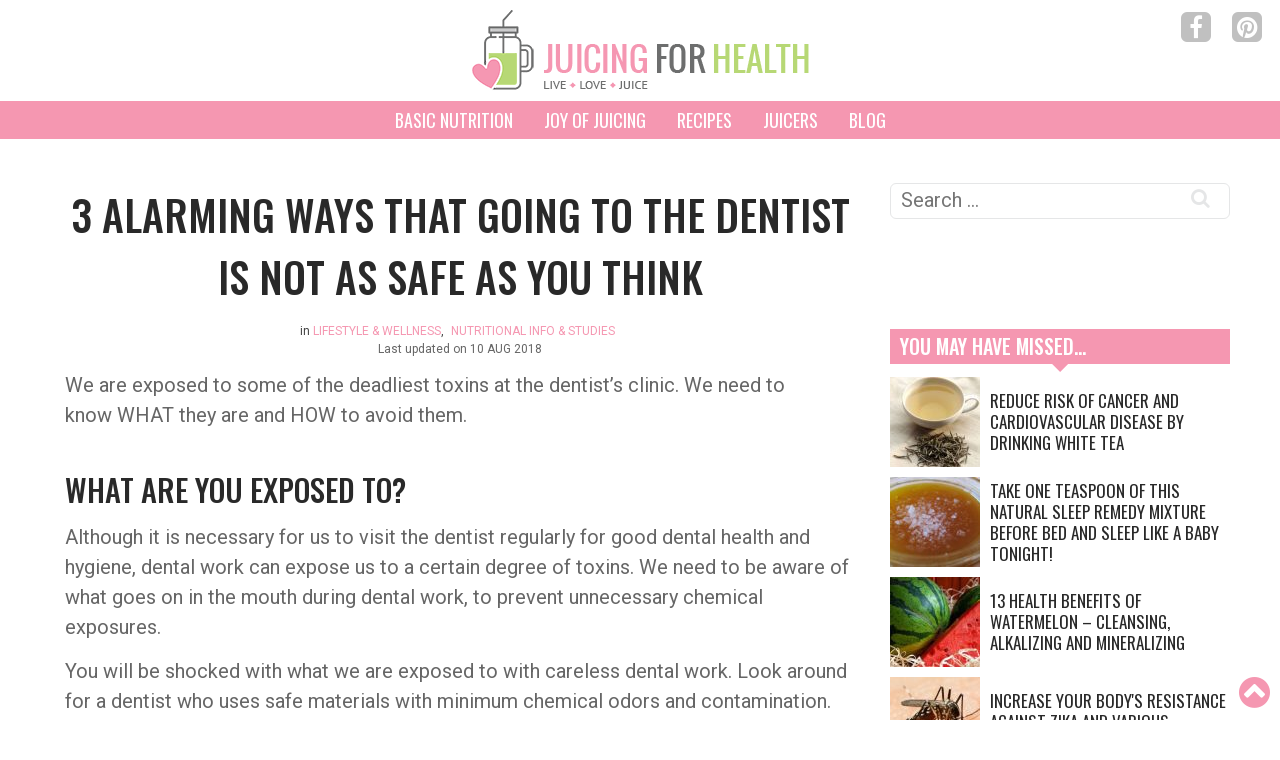

--- FILE ---
content_type: text/html; charset=UTF-8
request_url: https://juicing-for-health.com/dangers-in-dental-treatments
body_size: 25213
content:
<!DOCTYPE html>
<html lang="en-US" dir="ltr">
                <head>
    
            <meta name="viewport" content="width=device-width, initial-scale=1.0">
        <meta http-equiv="X-UA-Compatible" content="IE=edge" />
        

        
            <meta http-equiv="Content-Type" content="text/html; charset=UTF-8" />
    <link rel="profile" href="https://gmpg.org/xfn/11" />
    <link rel="pingback" href="https://juicing-for-health.com/xmlrpc.php" />
    <script type="5a5f1c93b35006cb067db1e8-text/javascript">/* wpack.io publicPath */window.__wpackIoprestoPlayerdist='https://juicing-for-health.com/wp-content/plugins/presto-player/dist/';</script><script type="5a5f1c93b35006cb067db1e8-text/javascript">/* wpack.io publicPath */window.__wpackIoprestoPlayerdist='https://juicing-for-health.com/wp-content/plugins/presto-player/dist/';</script><script type="5a5f1c93b35006cb067db1e8-text/javascript">/* wpack.io publicPath */window.__wpackIoprestoPlayerdist='https://juicing-for-health.com/wp-content/plugins/presto-player/dist/';</script><script type="5a5f1c93b35006cb067db1e8-text/javascript">/* wpack.io publicPath */window.__wpackIoprestoPlayerdist='https://juicing-for-health.com/wp-content/plugins/presto-player/dist/';</script><script type="5a5f1c93b35006cb067db1e8-text/javascript">/* wpack.io publicPath */window.__wpackIoprestoPlayerdist='https://juicing-for-health.com/wp-content/plugins/presto-player/dist/';</script><script type="5a5f1c93b35006cb067db1e8-text/javascript">/* wpack.io publicPath */window.__wpackIoprestoPlayerdist='https://juicing-for-health.com/wp-content/plugins/presto-player/dist/';</script><script type="5a5f1c93b35006cb067db1e8-text/javascript">/* wpack.io publicPath */window.__wpackIoprestoPlayerdist='https://juicing-for-health.com/wp-content/plugins/presto-player/dist/';</script><!-- Manifest added by SuperPWA - Progressive Web Apps Plugin For WordPress -->
<link rel="manifest" href="/superpwa-manifest.json">
<link rel="prefetch" href="/superpwa-manifest.json">
<meta name="theme-color" content="#e8e8e8">
<meta name="mobile-web-app-capable" content="yes">
<meta name="apple-touch-fullscreen" content="yes">
<meta name="apple-mobile-web-app-title" content="Juicing for Health">
<meta name="application-name" content="Juicing for Health">
<meta name="apple-mobile-web-app-capable" content="yes">
<meta name="apple-mobile-web-app-status-bar-style" content="default">
<link rel="apple-touch-icon" sizes="192x192" href="/wp-content/uploads/jfh-pwa-192.png">
<link rel="apple-touch-icon" sizes="192x192" href="/wp-content/uploads/jfh-pwa-192.png">
<link rel="apple-touch-icon" sizes="512x512" href="/wp-content/uploads/jfh-pwa-512.png">
<link rel="apple-touch-icon" sizes="512x512" href="/wp-content/uploads/jfh-pwa-512.png">
<!-- / SuperPWA.com -->
	<style>img:is([sizes="auto" i], [sizes^="auto," i]) { contain-intrinsic-size: 3000px 1500px }</style>
	
<!-- Search Engine Optimization by Rank Math - https://rankmath.com/ -->
<title>Dangers In Dental Treatments That Leave Toxins In Your Mouth</title>
<meta name="description" content="There are dangers in dental treatments that we seldom think about, but many dental treatments leave deadly toxins in the mouth that can cause"/>
<meta name="robots" content="follow, index, max-snippet:-1, max-video-preview:-1, max-image-preview:large"/>
<link rel="canonical" href="https://juicing-for-health.com/dangers-in-dental-treatments" />
<meta property="og:locale" content="en_US" />
<meta property="og:type" content="article" />
<meta property="og:title" content="Dangers In Dental Treatments That Leave Toxins In Your Mouth" />
<meta property="og:description" content="There are dangers in dental treatments that we seldom think about, but many dental treatments leave deadly toxins in the mouth that can cause" />
<meta property="og:url" content="https://juicing-for-health.com/dangers-in-dental-treatments" />
<meta property="og:site_name" content="Juicing For Health" />
<meta property="article:publisher" content="https://www.facebook.com/juicing.for.health" />
<meta property="article:section" content="Lifestyle &amp; Wellness" />
<meta property="og:updated_time" content="2018-08-10T13:23:56-04:00" />
<meta property="og:image" content="https://juicing-for-health.com/wp-content/uploads/2014/10/mercury-filling-1.jpg" />
<meta property="og:image:secure_url" content="https://juicing-for-health.com/wp-content/uploads/2014/10/mercury-filling-1.jpg" />
<meta property="og:image:width" content="244" />
<meta property="og:image:height" content="243" />
<meta property="og:image:alt" content="dangers in dental treatments" />
<meta property="og:image:type" content="image/jpeg" />
<meta property="article:published_time" content="2012-05-13T19:40:19-04:00" />
<meta property="article:modified_time" content="2018-08-10T13:23:56-04:00" />
<meta name="twitter:card" content="summary_large_image" />
<meta name="twitter:title" content="Dangers In Dental Treatments That Leave Toxins In Your Mouth" />
<meta name="twitter:description" content="There are dangers in dental treatments that we seldom think about, but many dental treatments leave deadly toxins in the mouth that can cause" />
<meta name="twitter:image" content="https://juicing-for-health.com/wp-content/uploads/2014/10/mercury-filling-1.jpg" />
<meta name="twitter:label1" content="Written by" />
<meta name="twitter:data1" content="Sara Ding" />
<meta name="twitter:label2" content="Time to read" />
<meta name="twitter:data2" content="4 minutes" />
<script type="application/ld+json" class="rank-math-schema">{"@context":"https://schema.org","@graph":[{"@type":["Person","Organization"],"@id":"https://juicing-for-health.com/#person","name":"Juicing For Health","sameAs":["https://www.facebook.com/juicing.for.health","https://www.pinterest.ca/juicingforhealthcom/"]},{"@type":"WebSite","@id":"https://juicing-for-health.com/#website","url":"https://juicing-for-health.com","name":"Juicing For Health","alternateName":"JFH","publisher":{"@id":"https://juicing-for-health.com/#person"},"inLanguage":"en-US"},{"@type":"ImageObject","@id":"https://juicing-for-health.com/wp-content/uploads/2014/10/mercury-filling-1.jpg","url":"https://juicing-for-health.com/wp-content/uploads/2014/10/mercury-filling-1.jpg","width":"244","height":"243","inLanguage":"en-US"},{"@type":"WebPage","@id":"https://juicing-for-health.com/dangers-in-dental-treatments#webpage","url":"https://juicing-for-health.com/dangers-in-dental-treatments","name":"Dangers In Dental Treatments That Leave Toxins In Your Mouth","datePublished":"2012-05-13T19:40:19-04:00","dateModified":"2018-08-10T13:23:56-04:00","isPartOf":{"@id":"https://juicing-for-health.com/#website"},"primaryImageOfPage":{"@id":"https://juicing-for-health.com/wp-content/uploads/2014/10/mercury-filling-1.jpg"},"inLanguage":"en-US"},{"@type":"Person","@id":"https://juicing-for-health.com/author/speeding","name":"Sara Ding","description":"Sara Ding is the founder of Juicing-for-Health.com. She is a certified Wellness Health Coach, Nutritional Consultant and a Detox Specialist. She helps busy men and women identify their health issues at the root cause, in order to eliminate the problems for optimum physical/mental health and wellbeing.","url":"https://juicing-for-health.com/author/speeding","image":{"@type":"ImageObject","@id":"https://secure.gravatar.com/avatar/d1ae8dd32d9f411da747f116d941f13f?s=96&amp;d=blank&amp;r=g","url":"https://secure.gravatar.com/avatar/d1ae8dd32d9f411da747f116d941f13f?s=96&amp;d=blank&amp;r=g","caption":"Sara Ding","inLanguage":"en-US"},"sameAs":["http://juicing-for-health.com/about-us"]},{"@type":"BlogPosting","headline":"Dangers In Dental Treatments That Leave Toxins In Your Mouth","keywords":"dangers in dental treatments","datePublished":"2012-05-13T19:40:19-04:00","dateModified":"2018-08-10T13:23:56-04:00","author":{"@id":"https://juicing-for-health.com/author/speeding","name":"Sara Ding"},"publisher":{"@id":"https://juicing-for-health.com/#person"},"description":"There are dangers in dental treatments that we seldom think about, but many dental treatments leave deadly toxins in the mouth that can cause","name":"Dangers In Dental Treatments That Leave Toxins In Your Mouth","@id":"https://juicing-for-health.com/dangers-in-dental-treatments#richSnippet","isPartOf":{"@id":"https://juicing-for-health.com/dangers-in-dental-treatments#webpage"},"image":{"@id":"https://juicing-for-health.com/wp-content/uploads/2014/10/mercury-filling-1.jpg"},"inLanguage":"en-US","mainEntityOfPage":{"@id":"https://juicing-for-health.com/dangers-in-dental-treatments#webpage"}}]}</script>
<!-- /Rank Math WordPress SEO plugin -->

<link rel='dns-prefetch' href='//ajax.googleapis.com' />
<link rel='dns-prefetch' href='//scripts.mediavine.com' />


<link rel='stylesheet' id='wp-block-library-css' href='https://juicing-for-health.com/wp-includes/css/dist/block-library/style.min.css' type='text/css' media='all' />
<style id='classic-theme-styles-inline-css' type='text/css'>
/*! This file is auto-generated */
.wp-block-button__link{color:#fff;background-color:#32373c;border-radius:9999px;box-shadow:none;text-decoration:none;padding:calc(.667em + 2px) calc(1.333em + 2px);font-size:1.125em}.wp-block-file__button{background:#32373c;color:#fff;text-decoration:none}
</style>
<style id='global-styles-inline-css' type='text/css'>
:root{--wp--preset--aspect-ratio--square: 1;--wp--preset--aspect-ratio--4-3: 4/3;--wp--preset--aspect-ratio--3-4: 3/4;--wp--preset--aspect-ratio--3-2: 3/2;--wp--preset--aspect-ratio--2-3: 2/3;--wp--preset--aspect-ratio--16-9: 16/9;--wp--preset--aspect-ratio--9-16: 9/16;--wp--preset--color--black: #000000;--wp--preset--color--cyan-bluish-gray: #abb8c3;--wp--preset--color--white: #ffffff;--wp--preset--color--pale-pink: #f78da7;--wp--preset--color--vivid-red: #cf2e2e;--wp--preset--color--luminous-vivid-orange: #ff6900;--wp--preset--color--luminous-vivid-amber: #fcb900;--wp--preset--color--light-green-cyan: #7bdcb5;--wp--preset--color--vivid-green-cyan: #00d084;--wp--preset--color--pale-cyan-blue: #8ed1fc;--wp--preset--color--vivid-cyan-blue: #0693e3;--wp--preset--color--vivid-purple: #9b51e0;--wp--preset--gradient--vivid-cyan-blue-to-vivid-purple: linear-gradient(135deg,rgba(6,147,227,1) 0%,rgb(155,81,224) 100%);--wp--preset--gradient--light-green-cyan-to-vivid-green-cyan: linear-gradient(135deg,rgb(122,220,180) 0%,rgb(0,208,130) 100%);--wp--preset--gradient--luminous-vivid-amber-to-luminous-vivid-orange: linear-gradient(135deg,rgba(252,185,0,1) 0%,rgba(255,105,0,1) 100%);--wp--preset--gradient--luminous-vivid-orange-to-vivid-red: linear-gradient(135deg,rgba(255,105,0,1) 0%,rgb(207,46,46) 100%);--wp--preset--gradient--very-light-gray-to-cyan-bluish-gray: linear-gradient(135deg,rgb(238,238,238) 0%,rgb(169,184,195) 100%);--wp--preset--gradient--cool-to-warm-spectrum: linear-gradient(135deg,rgb(74,234,220) 0%,rgb(151,120,209) 20%,rgb(207,42,186) 40%,rgb(238,44,130) 60%,rgb(251,105,98) 80%,rgb(254,248,76) 100%);--wp--preset--gradient--blush-light-purple: linear-gradient(135deg,rgb(255,206,236) 0%,rgb(152,150,240) 100%);--wp--preset--gradient--blush-bordeaux: linear-gradient(135deg,rgb(254,205,165) 0%,rgb(254,45,45) 50%,rgb(107,0,62) 100%);--wp--preset--gradient--luminous-dusk: linear-gradient(135deg,rgb(255,203,112) 0%,rgb(199,81,192) 50%,rgb(65,88,208) 100%);--wp--preset--gradient--pale-ocean: linear-gradient(135deg,rgb(255,245,203) 0%,rgb(182,227,212) 50%,rgb(51,167,181) 100%);--wp--preset--gradient--electric-grass: linear-gradient(135deg,rgb(202,248,128) 0%,rgb(113,206,126) 100%);--wp--preset--gradient--midnight: linear-gradient(135deg,rgb(2,3,129) 0%,rgb(40,116,252) 100%);--wp--preset--font-size--small: 13px;--wp--preset--font-size--medium: 20px;--wp--preset--font-size--large: 36px;--wp--preset--font-size--x-large: 42px;--wp--preset--spacing--20: 0.44rem;--wp--preset--spacing--30: 0.67rem;--wp--preset--spacing--40: 1rem;--wp--preset--spacing--50: 1.5rem;--wp--preset--spacing--60: 2.25rem;--wp--preset--spacing--70: 3.38rem;--wp--preset--spacing--80: 5.06rem;--wp--preset--shadow--natural: 6px 6px 9px rgba(0, 0, 0, 0.2);--wp--preset--shadow--deep: 12px 12px 50px rgba(0, 0, 0, 0.4);--wp--preset--shadow--sharp: 6px 6px 0px rgba(0, 0, 0, 0.2);--wp--preset--shadow--outlined: 6px 6px 0px -3px rgba(255, 255, 255, 1), 6px 6px rgba(0, 0, 0, 1);--wp--preset--shadow--crisp: 6px 6px 0px rgba(0, 0, 0, 1);}:where(.is-layout-flex){gap: 0.5em;}:where(.is-layout-grid){gap: 0.5em;}body .is-layout-flex{display: flex;}.is-layout-flex{flex-wrap: wrap;align-items: center;}.is-layout-flex > :is(*, div){margin: 0;}body .is-layout-grid{display: grid;}.is-layout-grid > :is(*, div){margin: 0;}:where(.wp-block-columns.is-layout-flex){gap: 2em;}:where(.wp-block-columns.is-layout-grid){gap: 2em;}:where(.wp-block-post-template.is-layout-flex){gap: 1.25em;}:where(.wp-block-post-template.is-layout-grid){gap: 1.25em;}.has-black-color{color: var(--wp--preset--color--black) !important;}.has-cyan-bluish-gray-color{color: var(--wp--preset--color--cyan-bluish-gray) !important;}.has-white-color{color: var(--wp--preset--color--white) !important;}.has-pale-pink-color{color: var(--wp--preset--color--pale-pink) !important;}.has-vivid-red-color{color: var(--wp--preset--color--vivid-red) !important;}.has-luminous-vivid-orange-color{color: var(--wp--preset--color--luminous-vivid-orange) !important;}.has-luminous-vivid-amber-color{color: var(--wp--preset--color--luminous-vivid-amber) !important;}.has-light-green-cyan-color{color: var(--wp--preset--color--light-green-cyan) !important;}.has-vivid-green-cyan-color{color: var(--wp--preset--color--vivid-green-cyan) !important;}.has-pale-cyan-blue-color{color: var(--wp--preset--color--pale-cyan-blue) !important;}.has-vivid-cyan-blue-color{color: var(--wp--preset--color--vivid-cyan-blue) !important;}.has-vivid-purple-color{color: var(--wp--preset--color--vivid-purple) !important;}.has-black-background-color{background-color: var(--wp--preset--color--black) !important;}.has-cyan-bluish-gray-background-color{background-color: var(--wp--preset--color--cyan-bluish-gray) !important;}.has-white-background-color{background-color: var(--wp--preset--color--white) !important;}.has-pale-pink-background-color{background-color: var(--wp--preset--color--pale-pink) !important;}.has-vivid-red-background-color{background-color: var(--wp--preset--color--vivid-red) !important;}.has-luminous-vivid-orange-background-color{background-color: var(--wp--preset--color--luminous-vivid-orange) !important;}.has-luminous-vivid-amber-background-color{background-color: var(--wp--preset--color--luminous-vivid-amber) !important;}.has-light-green-cyan-background-color{background-color: var(--wp--preset--color--light-green-cyan) !important;}.has-vivid-green-cyan-background-color{background-color: var(--wp--preset--color--vivid-green-cyan) !important;}.has-pale-cyan-blue-background-color{background-color: var(--wp--preset--color--pale-cyan-blue) !important;}.has-vivid-cyan-blue-background-color{background-color: var(--wp--preset--color--vivid-cyan-blue) !important;}.has-vivid-purple-background-color{background-color: var(--wp--preset--color--vivid-purple) !important;}.has-black-border-color{border-color: var(--wp--preset--color--black) !important;}.has-cyan-bluish-gray-border-color{border-color: var(--wp--preset--color--cyan-bluish-gray) !important;}.has-white-border-color{border-color: var(--wp--preset--color--white) !important;}.has-pale-pink-border-color{border-color: var(--wp--preset--color--pale-pink) !important;}.has-vivid-red-border-color{border-color: var(--wp--preset--color--vivid-red) !important;}.has-luminous-vivid-orange-border-color{border-color: var(--wp--preset--color--luminous-vivid-orange) !important;}.has-luminous-vivid-amber-border-color{border-color: var(--wp--preset--color--luminous-vivid-amber) !important;}.has-light-green-cyan-border-color{border-color: var(--wp--preset--color--light-green-cyan) !important;}.has-vivid-green-cyan-border-color{border-color: var(--wp--preset--color--vivid-green-cyan) !important;}.has-pale-cyan-blue-border-color{border-color: var(--wp--preset--color--pale-cyan-blue) !important;}.has-vivid-cyan-blue-border-color{border-color: var(--wp--preset--color--vivid-cyan-blue) !important;}.has-vivid-purple-border-color{border-color: var(--wp--preset--color--vivid-purple) !important;}.has-vivid-cyan-blue-to-vivid-purple-gradient-background{background: var(--wp--preset--gradient--vivid-cyan-blue-to-vivid-purple) !important;}.has-light-green-cyan-to-vivid-green-cyan-gradient-background{background: var(--wp--preset--gradient--light-green-cyan-to-vivid-green-cyan) !important;}.has-luminous-vivid-amber-to-luminous-vivid-orange-gradient-background{background: var(--wp--preset--gradient--luminous-vivid-amber-to-luminous-vivid-orange) !important;}.has-luminous-vivid-orange-to-vivid-red-gradient-background{background: var(--wp--preset--gradient--luminous-vivid-orange-to-vivid-red) !important;}.has-very-light-gray-to-cyan-bluish-gray-gradient-background{background: var(--wp--preset--gradient--very-light-gray-to-cyan-bluish-gray) !important;}.has-cool-to-warm-spectrum-gradient-background{background: var(--wp--preset--gradient--cool-to-warm-spectrum) !important;}.has-blush-light-purple-gradient-background{background: var(--wp--preset--gradient--blush-light-purple) !important;}.has-blush-bordeaux-gradient-background{background: var(--wp--preset--gradient--blush-bordeaux) !important;}.has-luminous-dusk-gradient-background{background: var(--wp--preset--gradient--luminous-dusk) !important;}.has-pale-ocean-gradient-background{background: var(--wp--preset--gradient--pale-ocean) !important;}.has-electric-grass-gradient-background{background: var(--wp--preset--gradient--electric-grass) !important;}.has-midnight-gradient-background{background: var(--wp--preset--gradient--midnight) !important;}.has-small-font-size{font-size: var(--wp--preset--font-size--small) !important;}.has-medium-font-size{font-size: var(--wp--preset--font-size--medium) !important;}.has-large-font-size{font-size: var(--wp--preset--font-size--large) !important;}.has-x-large-font-size{font-size: var(--wp--preset--font-size--x-large) !important;}
:where(.wp-block-post-template.is-layout-flex){gap: 1.25em;}:where(.wp-block-post-template.is-layout-grid){gap: 1.25em;}
:where(.wp-block-columns.is-layout-flex){gap: 2em;}:where(.wp-block-columns.is-layout-grid){gap: 2em;}
:root :where(.wp-block-pullquote){font-size: 1.5em;line-height: 1.6;}
</style>
<link rel='stylesheet' id='lets-review-css' href='https://juicing-for-health.com/wp-content/plugins/lets-review/frontend/css/lets-review-style.min.css' type='text/css' media='all' />
<link rel='stylesheet' id='stcr-style-css' href='https://juicing-for-health.com/wp-content/plugins/subscribe-to-comments-reloaded/includes/css/stcr-style.css' type='text/css' media='all' />
<link rel='stylesheet' id='aawp-styles-css' href='https://juicing-for-health.com/wp-content/plugins/aawp/public/assets/css/styles.min.css' type='text/css' media='all' />
<link rel='stylesheet' id='custom-css' href='https://juicing-for-health.com/wp-content/themes/g5_hydrogen/custom/css-compiled/custom.css' type='text/css' media='all' />
<script type="text/javascript" async="async" data-noptimize="1" data-cfasync="false" src="https://scripts.mediavine.com/tags/juicing-for-health-new-owner.js" id="mv-script-wrapper-js"></script>
<script type="5a5f1c93b35006cb067db1e8-text/javascript" id="wp-disable-css-lazy-load-js-extra">
/* <![CDATA[ */
var WpDisableAsyncLinks = {"wp-disable-google-fonts":"https:\/\/fonts.googleapis.com\/css?family=Roboto:100,300,400,500,700,900,100i,300i,400i,500i,700i,900i|Oswald:200,300,400,500,600,700,200i,300i,400i,500i,600i,700i&display=swap&subset=all"};
/* ]]> */
</script>
<script type="5a5f1c93b35006cb067db1e8-text/javascript" src="https://juicing-for-health.com/wp-content/plugins/wp-disable/js/css-lazy-load.min.js" id="wp-disable-css-lazy-load-js"></script>
<link rel="alternate" title="oEmbed (JSON)" type="application/json+oembed" href="https://juicing-for-health.com/wp-json/oembed/1.0/embed?url=https%3A%2F%2Fjuicing-for-health.com%2Fdangers-in-dental-treatments" />
<link rel="alternate" title="oEmbed (XML)" type="text/xml+oembed" href="https://juicing-for-health.com/wp-json/oembed/1.0/embed?url=https%3A%2F%2Fjuicing-for-health.com%2Fdangers-in-dental-treatments&#038;format=xml" />
<meta name="generator" content="Site Kit by Google 1.80.0" /><!-- Google Tag Manager -->
<script type="5a5f1c93b35006cb067db1e8-text/javascript">(function(w,d,s,l,i){w[l]=w[l]||[];w[l].push({'gtm.start':
new Date().getTime(),event:'gtm.js'});var f=d.getElementsByTagName(s)[0],
j=d.createElement(s),dl=l!='dataLayer'?'&l='+l:'';j.async=true;j.src=
'https://www.googletagmanager.com/gtm.js?id='+i+dl;f.parentNode.insertBefore(j,f);
})(window,document,'script','dataLayer','GTM-MLW6F5J');</script>
<!-- End Google Tag Manager --><script type="application/ld+json" data-schema="348-post-Default">{"@context":"https:\/\/schema.org\/","@type":"BlogPosting","@id":"https:\/\/juicing-for-health.com\/dangers-in-dental-treatments#BlogPosting","mainEntityOfPage":"https:\/\/juicing-for-health.com\/dangers-in-dental-treatments","headline":"3 Alarming Ways That Going To The Dentist Is Not As Safe As You Think","name":"3 Alarming Ways That Going To The Dentist Is Not As Safe As You Think","description":"Last updated on 10 AUG 2018We are exposed to some of the deadliest toxins\u00a0at the dentist&#8217;s clinic. We need to know\u00a0WHAT they are and HOW to avoid them. What Are You Exposed To? Although it is necessary for us to visit the dentist regularly for good dental health and hygiene, dental work can expose us [&hellip;]","datePublished":"2012-05-13","dateModified":"2018-08-10","author":{"@type":"Person","@id":"https:\/\/juicing-for-health.com\/author\/speeding#Person","name":"Sara Ding","url":"https:\/\/juicing-for-health.com\/author\/speeding","description":"Sara Ding is the founder of Juicing-for-Health.com. She is a certified Wellness Health Coach, Nutritional Consultant and a Detox Specialist. She helps busy men and women identify their health issues at the root cause, in order to eliminate the problems for optimum physical\/mental health and wellbeing.","image":{"@type":"ImageObject","@id":"https:\/\/secure.gravatar.com\/avatar\/d1ae8dd32d9f411da747f116d941f13f?s=96&d=blank&r=g","url":"https:\/\/secure.gravatar.com\/avatar\/d1ae8dd32d9f411da747f116d941f13f?s=96&d=blank&r=g","height":96,"width":96}},"publisher":{"@type":"Organization","name":"Juicing For Health","logo":{"@type":"ImageObject","@id":"http:\/\/juicing-for-health.com\/wp-content\/uploads\/2018\/09\/juicing-for-health-logo.png","url":"http:\/\/juicing-for-health.com\/wp-content\/uploads\/2018\/09\/juicing-for-health-logo.png","width":600,"height":60}},"image":{"@type":"ImageObject","@id":"https:\/\/juicing-for-health.com\/wp-content\/uploads\/2014\/10\/mercury-filling-1.jpg","url":"https:\/\/juicing-for-health.com\/wp-content\/uploads\/2014\/10\/mercury-filling-1.jpg","height":243,"width":244},"url":"https:\/\/juicing-for-health.com\/dangers-in-dental-treatments","video":[{"@context":"http:\/\/schema.org\/","@type":"VideoObject","@id":"https:\/\/www.youtube.com\/watch?v=9ylnQ-T7oiA#VideoObject","contentUrl":"https:\/\/www.youtube.com\/watch?v=9ylnQ-T7oiA","name":"SMOKING TEETH = POISON GAS","description":"The dramatic video titled Smoking Teeth \/ Poison Gas has had a tremendous impact on both the public and professional audiences. The full version plays 40 minutes with interviews of experts in the fields of mercury toxicology, environmental medicine, politics and dentistry. It is available from the IAOMT for $14.95 + $4 shipping. Send Kym an email at info@iaomt.org to order your personal DVD today. https:\/\/iaomt.org\/product\/smoking-teeth-poison-gas\/\n\nBTW I do not recommend implants.","thumbnailUrl":["https:\/\/i.ytimg.com\/vi\/9ylnQ-T7oiA\/default.jpg","https:\/\/i.ytimg.com\/vi\/9ylnQ-T7oiA\/mqdefault.jpg","https:\/\/i.ytimg.com\/vi\/9ylnQ-T7oiA\/hqdefault.jpg"],"uploadDate":"2007-01-30T23:21:20+00:00","duration":"PT8M31S","embedUrl":"https:\/\/www.youtube.com\/embed\/9ylnQ-T7oiA","publisher":{"@type":"Organization","@id":"https:\/\/www.youtube.com\/channel\/UCl3qju6_PAWoAg2FZOqABvA#Organization","url":"https:\/\/www.youtube.com\/channel\/UCl3qju6_PAWoAg2FZOqABvA","name":"David Kennedy, DDS","description":"Dr. Kennedy is the Past President of the International Academy of Oral Medicine and Toxicology.  His BA is in Comparative Biochemistry and Physiology from the University of Kansas (1967) and his Doctorate of Dental Surgery is from the University of Missouri (1971).\n\nHe is a world lecturer to the dental profession on the safety of dental materials in the human body. His lectures include (among others) addresses to the World Health Organization, the American Dental Society of Europe, the German BGD, and Brazil Rio Eco-Odonto.\n\nMore recently, in 1996 he was a presenter at the International Society for Fluoride Research XXI Conference on fluoride (Budapest), and in 1997 was involved in the Canadian Dental Association conference (Toronto) on the use of fluoride drops and tablets.","logo":{"url":"https:\/\/yt3.ggpht.com\/ytc\/AIdro_lGAjowKUjAJhQAIrO47wjaRQTJwzwSOakPogBpslYdvA=s800-c-k-c0x00ffffff-no-rj","width":800,"height":800,"@type":"ImageObject","@id":"https:\/\/www.youtube.com\/watch?v=9ylnQ-T7oiA#VideoObject_publisher_logo_ImageObject"}},"potentialAction":{"@type":"SeekToAction","@id":"https:\/\/www.youtube.com\/watch?v=9ylnQ-T7oiA#VideoObject_potentialAction","target":"https:\/\/www.youtube.com\/watch?v=9ylnQ-T7oiA&t={seek_to_second_number}","startOffset-input":"required name=seek_to_second_number"},"interactionStatistic":[[{"@type":"InteractionCounter","@id":"https:\/\/www.youtube.com\/watch?v=9ylnQ-T7oiA#VideoObject_interactionStatistic_WatchAction","interactionType":{"@type":"WatchAction"},"userInteractionCount":1064188}],{"@type":"InteractionCounter","@id":"https:\/\/www.youtube.com\/watch?v=9ylnQ-T7oiA#VideoObject_interactionStatistic_LikeAction","interactionType":{"@type":"LikeAction"},"userInteractionCount":3229}]},null],"about":["Lifestyle &amp; Wellness","Nutritional Info &amp; Studies"],"wordCount":1028}</script>
<script type="application/ld+json" data-schema="Breadcrumb">{"@context":"https:\/\/schema.org\/","@type":"BreadcrumbList","itemListElement":[{"@type":"ListItem","position":1,"name":"3 Alarming Ways That Going To The Dentist Is Not As Safe As You Think","item":"https:\/\/juicing-for-health.com\/dangers-in-dental-treatments#breadcrumbitem"}]}</script>
<style type="text/css">.aawp .aawp-tb__row--highlight{background-color:#256aaf;}.aawp .aawp-tb__row--highlight{color:#fff;}.aawp .aawp-tb__row--highlight a{color:#fff;}</style>      <meta name="onesignal" content="wordpress-plugin"/>
            <script type="5a5f1c93b35006cb067db1e8-text/javascript">

      window.OneSignal = window.OneSignal || [];

      OneSignal.push( function() {
        OneSignal.SERVICE_WORKER_UPDATER_PATH = "OneSignalSDKUpdaterWorker.js.php";
                      OneSignal.SERVICE_WORKER_PATH = "OneSignalSDKWorker.js.php";
                      OneSignal.SERVICE_WORKER_PARAM = { scope: "/" };
        OneSignal.setDefaultNotificationUrl("https://juicing-for-health.com");
        var oneSignal_options = {};
        window._oneSignalInitOptions = oneSignal_options;

        oneSignal_options['wordpress'] = true;
oneSignal_options['appId'] = '57066ac0-5d02-4e7d-9c29-bb40d4709e97';
oneSignal_options['allowLocalhostAsSecureOrigin'] = true;
oneSignal_options['welcomeNotification'] = { };
oneSignal_options['welcomeNotification']['title'] = "";
oneSignal_options['welcomeNotification']['message'] = "";
oneSignal_options['welcomeNotification']['url'] = "juicing-for-health.com";
oneSignal_options['path'] = "https://juicing-for-health.com/wp-content/plugins/onesignal-free-web-push-notifications/sdk_files/";
oneSignal_options['promptOptions'] = { };
oneSignal_options['promptOptions']['siteName'] = "http://juicing-for-health.com";
oneSignal_options['notifyButton'] = { };
oneSignal_options['notifyButton']['enable'] = true;
oneSignal_options['notifyButton']['position'] = 'bottom-right';
oneSignal_options['notifyButton']['theme'] = 'default';
oneSignal_options['notifyButton']['size'] = 'medium';
oneSignal_options['notifyButton']['displayPredicate'] = function() {
              return OneSignal.isPushNotificationsEnabled()
                      .then(function(isPushEnabled) {
                          return !isPushEnabled;
                      });
            };
oneSignal_options['notifyButton']['showCredit'] = false;
oneSignal_options['notifyButton']['text'] = {};
                OneSignal.init(window._oneSignalInitOptions);
                OneSignal.showSlidedownPrompt();      });

      function documentInitOneSignal() {
        var oneSignal_elements = document.getElementsByClassName("OneSignal-prompt");

        var oneSignalLinkClickHandler = function(event) { OneSignal.push(['registerForPushNotifications']); event.preventDefault(); };        for(var i = 0; i < oneSignal_elements.length; i++)
          oneSignal_elements[i].addEventListener('click', oneSignalLinkClickHandler, false);
      }

      if (document.readyState === 'complete') {
           documentInitOneSignal();
      }
      else {
           window.addEventListener("load", function(event){
               documentInitOneSignal();
          });
      }
    </script>
<link rel="icon" href="https://juicing-for-health.com/wp-content/uploads/2017/08/favicon-1.png" sizes="32x32" />
<link rel="icon" href="https://juicing-for-health.com/wp-content/uploads/2017/08/favicon-1.png" sizes="192x192" />
<meta name="msapplication-TileImage" content="https://juicing-for-health.com/wp-content/uploads/2017/08/favicon-1.png" />
		<style type="text/css" id="wp-custom-css">
			.single-post h2, .single-post h3, .single-post h4, .single-post h5, .single-post h6 {
    margin: 2.5rem 0 .8rem;
}

/* Cam's Shitty CTA */

.jfh-amazon-cta-div {
	  margin: 48px 0;
    padding: 24px 24px;
    text-align: center;
    background-color: #F9F9F9;
		border-top: 10px solid #f597b1;
}
.jfh-amazon-cta-div-inner {
    border-top: 3px solid #DDDDDD;
    border-bottom: 3px solid #DDDDDD;
    padding: 24px 0;
}
.cta-disclosure-copy {
	font-size: 12px;
	margin-bottom: 10px;
	padding: .5rem 2rem 1rem 2rem
}

.cta-h4 {
	margin: 0 !important;
}

.list-h3-specs-white {
	margin-top: 10px !important;
  color: #fff;
  text-align: center;
}

/* Mediavine CSS */

@media only screen and (min-width: 768px) {

   body.single-post #g-content {
       max-width: calc(100% - 320px);
   }
   #sidebar {
       min-width: 320px !important;
   }

   #sidebar .g-content {
       min-width: 300px !important;
 }
	
}

@media only screen and (max-width: 359px) {
   .entry-content {
       min-width: 300px !important;
   }
}
@media (min-width: 320px) and (max-width: 768px) {
  .single-post #sidebar {
    display: none !important;
  }
	.single-post #g-content {
    width: 100%;
  }
	#g-header #menu-nav {
		display: none;
	}
	#g-header #menu-nav.show {
		display: block !important;
	}
}





		</style>
			<!-- Fonts Plugin CSS - https://fontsplugin.com/ -->
	<style>
		:root {
--font-base: Roboto;
--font-headings: Oswald;
}
body, #content, .entry-content, .post-content, .page-content, .post-excerpt, .entry-summary, .entry-excerpt, .widget-area, .widget, .sidebar, #sidebar, footer, .footer, #footer, .site-footer {
font-family: "Roboto";
 }
#site-title, .site-title, #site-title a, .site-title a, .entry-title, .entry-title a, h1, h2, h3, h4, h5, h6, .widget-title {
font-family: "Oswald";
 }
	</style>
	<!-- Fonts Plugin CSS -->
	<noscript><style id="rocket-lazyload-nojs-css">.rll-youtube-player, [data-lazy-src]{display:none !important;}</style></noscript>
                    <link rel="apple-touch-icon" sizes="180x180" href="/apple-touch-icon.png">
<link rel="icon" type="image/png" sizes="32x32" href="/favicon-32x32.png">
<link rel="icon" type="image/png" sizes="16x16" href="/favicon-16x16.png">
<link rel="manifest" href="/site.webmanifest">
<link rel="mask-icon" href="/safari-pinned-tab.svg" color="#5bbad5">
<meta name="msapplication-TileColor" content="#2b5797">
<meta name="theme-color" content="#ffffff">
            
</head>

    
    <body class="g-jeyjoo g-style- post-template-default single single-post postid-348 single-format-standard site outline-default dir-ltr aawp-custom">
        
                    

        
        <div id="g-page-surround">
                                    

                            
                <header id="g-header">
                                        <div class="g-grid">                        

        <div class="g-block size-100">
             <div class="g-content">
                                    <div id="custom_html-2" class="widget_text widget widget_custom_html"><div class="textwidget custom-html-widget"><a href="https://juicing-for-health.com" data-wpel-link="internal"><img width="340" height="81" class="logo mtb-10" src="data:image/svg+xml,%3Csvg%20xmlns='http://www.w3.org/2000/svg'%20viewBox='0%200%20340%2081'%3E%3C/svg%3E" alt="Juicing for Health Logo" data-lazy-src="https://juicing-for-health.com/wp-content/uploads/juicing-for-health-logo.png"><noscript><img width="340" height="81" class="logo mtb-10" src="https://juicing-for-health.com/wp-content/uploads/juicing-for-health-logo.png" alt="Juicing for Health Logo"></noscript></a>
<div id="jmobile" class="fa fa-bars"></div></div></div><div id="custom_html-3" class="widget_text widget widget_custom_html"><div class="textwidget custom-html-widget"><div class="socials">
<a class="fa fa-facebook" href="https://www.facebook.com/juicing.for.health" target="_blank" data-wpel-link="external" rel="follow external noopener noreferrer"></a>
<a class="fa fa-pinterest" href="https://www.pinterest.ca/juicingforhealthcom/" target="_blank" data-wpel-link="external" rel="follow external noopener noreferrer"></a>
</div></div></div>
            
        </div>
        </div>
            </div>
                            <div class="g-grid">                        

        <div class="g-block size-100">
             <div class="g-content">
                                    <div id="nav_menu-2" class="widget widget_nav_menu"><div class="menu-nav-container"><ul id="menu-nav" class="menu"><li id="menu-item-29893" class="menu-item menu-item-type-post_type menu-item-object-post menu-item-has-children menu-item-29893"><a href="https://juicing-for-health.com/introduction-to-basic-holistic-nutrition" data-wpel-link="internal">Basic Nutrition</a>
<ul class="sub-menu">
	<li id="menu-item-29894" class="menu-item menu-item-type-custom menu-item-object-custom menu-item-has-children menu-item-29894"><a>Nutritional Guides</a>
	<ul class="sub-menu">
		<li id="menu-item-29895" class="menu-item menu-item-type-post_type menu-item-object-post menu-item-29895"><a href="https://juicing-for-health.com/introduction-to-basic-holistic-nutrition" data-wpel-link="internal">Basic Holistic Nutrition</a></li>
		<li id="menu-item-29896" class="menu-item menu-item-type-post_type menu-item-object-post menu-item-29896"><a href="https://juicing-for-health.com/essential-nutrient-groups" data-wpel-link="internal">The 6 Essential Nutrient Groups</a></li>
		<li id="menu-item-29897" class="menu-item menu-item-type-post_type menu-item-object-post menu-item-29897"><a href="https://juicing-for-health.com/carbohydrates" data-wpel-link="internal">Carbohydrates</a></li>
		<li id="menu-item-29898" class="menu-item menu-item-type-post_type menu-item-object-post menu-item-29898"><a href="https://juicing-for-health.com/amino-acids-and-proteins" data-wpel-link="internal">Amino Acids &#038; Proteins</a></li>
		<li id="menu-item-29899" class="menu-item menu-item-type-post_type menu-item-object-post menu-item-29899"><a href="https://juicing-for-health.com/essential-fatty-acids" data-wpel-link="internal">Essential Fatty Acids</a></li>
		<li id="menu-item-29900" class="menu-item menu-item-type-post_type menu-item-object-post menu-item-29900"><a href="https://juicing-for-health.com/essential-minerals" data-wpel-link="internal">Essential Minerals</a></li>
	</ul>
</li>
	<li id="menu-item-29907" class="menu-item menu-item-type-custom menu-item-object-custom menu-item-has-children menu-item-29907"><a>Detoxing</a>
	<ul class="sub-menu">
		<li id="menu-item-29908" class="menu-item menu-item-type-post_type menu-item-object-post menu-item-29908"><a href="https://juicing-for-health.com/detoxification" data-wpel-link="internal">What is Detoxification</a></li>
		<li id="menu-item-29909" class="menu-item menu-item-type-post_type menu-item-object-post menu-item-29909"><a href="https://juicing-for-health.com/how-to-detox" data-wpel-link="internal">How to Detox In The Correct Order</a></li>
		<li id="menu-item-29910" class="menu-item menu-item-type-post_type menu-item-object-post menu-item-29910"><a href="https://juicing-for-health.com/where-do-toxins-come-from" data-wpel-link="internal">Types of Toxins</a></li>
		<li id="menu-item-29911" class="menu-item menu-item-type-post_type menu-item-object-post menu-item-29911"><a href="https://juicing-for-health.com/chemicals-in-foods" data-wpel-link="internal">Chemicals in Foods</a></li>
		<li id="menu-item-29990" class="menu-item menu-item-type-taxonomy menu-item-object-category menu-item-29990"><a href="https://juicing-for-health.com/detox" data-wpel-link="internal">ALL</a></li>
	</ul>
</li>
	<li id="menu-item-29902" class="menu-item menu-item-type-custom menu-item-object-custom menu-item-has-children menu-item-29902"><a>What to eat</a>
	<ul class="sub-menu">
		<li id="menu-item-29904" class="menu-item menu-item-type-taxonomy menu-item-object-category menu-item-29904"><a href="https://juicing-for-health.com/blog/vegetables" data-wpel-link="internal">Vegetables</a></li>
		<li id="menu-item-29903" class="menu-item menu-item-type-taxonomy menu-item-object-category menu-item-29903"><a href="https://juicing-for-health.com/blog/fruits" data-wpel-link="internal">Fruits</a></li>
		<li id="menu-item-29905" class="menu-item menu-item-type-taxonomy menu-item-object-category menu-item-29905"><a href="https://juicing-for-health.com/blog/herbs-spices" data-wpel-link="internal">Herbs &#038; Spices</a></li>
		<li id="menu-item-29906" class="menu-item menu-item-type-post_type menu-item-object-post menu-item-29906"><a href="https://juicing-for-health.com/acid-forming-foods" data-wpel-link="internal">Acid Forming Foods</a></li>
	</ul>
</li>
</ul>
</li>
<li id="menu-item-29917" class="menu-item menu-item-type-taxonomy menu-item-object-category menu-item-has-children menu-item-29917"><a href="https://juicing-for-health.com/blog/joy-of-juicing" data-wpel-link="internal">Joy of Juicing</a>
<ul class="sub-menu">
	<li id="menu-item-29918" class="menu-item menu-item-type-custom menu-item-object-custom menu-item-has-children menu-item-29918"><a>Juicing Guides</a>
	<ul class="sub-menu">
		<li id="menu-item-29919" class="menu-item menu-item-type-post_type menu-item-object-post menu-item-29919"><a href="https://juicing-for-health.com/ultimate-beginners-guide-to-juicing" data-wpel-link="internal">Beginner’s Guide</a></li>
		<li id="menu-item-29920" class="menu-item menu-item-type-post_type menu-item-object-post menu-item-29920"><a href="https://juicing-for-health.com/guide-to-juicing-for-kids" data-wpel-link="internal">Juicing for Kids</a></li>
		<li id="menu-item-29921" class="menu-item menu-item-type-post_type menu-item-object-post menu-item-29921"><a href="https://juicing-for-health.com/juice-fasting" data-wpel-link="internal">Juice Fasting</a></li>
		<li id="menu-item-29922" class="menu-item menu-item-type-post_type menu-item-object-post menu-item-29922"><a href="https://juicing-for-health.com/health-benefits-of-juicing" data-wpel-link="internal">Health Benefits of Juicing</a></li>
	</ul>
</li>
	<li id="menu-item-29923" class="menu-item menu-item-type-custom menu-item-object-custom menu-item-has-children menu-item-29923"><a>Juicing Basics</a>
	<ul class="sub-menu">
		<li id="menu-item-29924" class="menu-item menu-item-type-post_type menu-item-object-post menu-item-29924"><a href="https://juicing-for-health.com/fruit-juicing" data-wpel-link="internal">Fruit Juicing</a></li>
		<li id="menu-item-29925" class="menu-item menu-item-type-post_type menu-item-object-post menu-item-29925"><a href="https://juicing-for-health.com/vegetable-juicing" data-wpel-link="internal">Vegetable Juicing</a></li>
	</ul>
</li>
</ul>
</li>
<li id="menu-item-29926" class="menu-item menu-item-type-taxonomy menu-item-object-category menu-item-has-children menu-item-29926"><a href="https://juicing-for-health.com/juice-recipes" data-wpel-link="internal">Recipes</a>
<ul class="sub-menu">
	<li id="menu-item-29927" class="menu-item menu-item-type-custom menu-item-object-custom menu-item-has-children menu-item-29927"><a>How to&#8230;</a>
	<ul class="sub-menu">
		<li id="menu-item-29928" class="menu-item menu-item-type-post_type menu-item-object-post menu-item-29928"><a href="https://juicing-for-health.com/how-to-make-green-juices" data-wpel-link="internal">Make Green Juices</a></li>
		<li id="menu-item-31097" class="menu-item menu-item-type-custom menu-item-object-custom menu-item-31097"><a href="https://juicing-for-health.com/juice-recipes/juice-for-ailments" data-wpel-link="internal">Juice By Ailments</a></li>
		<li id="menu-item-29930" class="menu-item menu-item-type-post_type menu-item-object-post menu-item-29930"><a href="https://juicing-for-health.com/juice-cleanse-recipes" data-wpel-link="internal">Make a Typical Detox Juice</a></li>
	</ul>
</li>
	<li id="menu-item-29931" class="menu-item menu-item-type-custom menu-item-object-custom menu-item-has-children menu-item-29931"><a>Recipes</a>
	<ul class="sub-menu">
		<li id="menu-item-29932" class="menu-item menu-item-type-taxonomy menu-item-object-category menu-item-29932"><a href="https://juicing-for-health.com/juice-recipes/green-juice-recipes" data-wpel-link="internal">Green Juice Recipes</a></li>
		<li id="menu-item-29934" class="menu-item menu-item-type-taxonomy menu-item-object-category menu-item-29934"><a href="https://juicing-for-health.com/juice-recipes/juicer-pulp-recipes" data-wpel-link="internal">Juicer Pulp Recipes</a></li>
		<li id="menu-item-29936" class="menu-item menu-item-type-taxonomy menu-item-object-category menu-item-29936"><a href="https://juicing-for-health.com/juice-recipes" data-wpel-link="internal">ALL</a></li>
	</ul>
</li>
</ul>
</li>
<li id="menu-item-29937" class="menu-item menu-item-type-taxonomy menu-item-object-category menu-item-has-children menu-item-29937"><a href="https://juicing-for-health.com/juicer-reviews" data-wpel-link="internal">Juicers</a>
<ul class="sub-menu">
	<li id="menu-item-29938" class="menu-item menu-item-type-custom menu-item-object-custom menu-item-has-children menu-item-29938"><a>Juicer guides</a>
	<ul class="sub-menu">
		<li id="menu-item-29939" class="menu-item menu-item-type-post_type menu-item-object-post menu-item-29939"><a href="https://juicing-for-health.com/the-ultimate-guide-to-juicers" data-wpel-link="internal">Guide to Juicers</a></li>
		<li id="menu-item-29940" class="menu-item menu-item-type-post_type menu-item-object-post menu-item-29940"><a href="https://juicing-for-health.com/choosing-the-right-juicer" data-wpel-link="internal">Choosing the Right Juicer</a></li>
		<li id="menu-item-29941" class="menu-item menu-item-type-post_type menu-item-object-post menu-item-29941"><a href="https://juicing-for-health.com/juicing-vs-blending" data-wpel-link="internal">Juicing vs Blending: The Guide to Which is Best for Health &#038; Weight Loss</a></li>
	</ul>
</li>
	<li id="menu-item-29942" class="menu-item menu-item-type-custom menu-item-object-custom menu-item-has-children menu-item-29942"><a>Types of Juicer</a>
	<ul class="sub-menu">
		<li id="menu-item-29943" class="menu-item menu-item-type-post_type menu-item-object-post menu-item-29943"><a href="https://juicing-for-health.com/single-gear-juicers" data-wpel-link="internal">Masticating Juicers</a></li>
		<li id="menu-item-29944" class="menu-item menu-item-type-post_type menu-item-object-post menu-item-29944"><a href="https://juicing-for-health.com/twin-gear-juicers" data-wpel-link="internal">Twin Gear Juicers</a></li>
		<li id="menu-item-29945" class="menu-item menu-item-type-post_type menu-item-object-post menu-item-29945"><a href="https://juicing-for-health.com/manual-non-electric-juicers" data-wpel-link="internal">Manual Juicers</a></li>
		<li id="menu-item-29946" class="menu-item menu-item-type-post_type menu-item-object-post menu-item-29946"><a href="https://juicing-for-health.com/centrifugal-juicers" data-wpel-link="internal">Centrifugal Juicers</a></li>
		<li id="menu-item-29947" class="menu-item menu-item-type-post_type menu-item-object-post menu-item-29947"><a href="https://juicing-for-health.com/hydraulic-press-juicers" data-wpel-link="internal">Hydraulic Press Juicers</a></li>
	</ul>
</li>
	<li id="menu-item-29948" class="menu-item menu-item-type-custom menu-item-object-custom menu-item-has-children menu-item-29948"><a>Popular Juicers</a>
	<ul class="sub-menu">
		<li id="menu-item-29949" class="menu-item menu-item-type-post_type menu-item-object-post menu-item-29949"><a href="https://juicing-for-health.com/omega-cube-300-juicer-review" data-wpel-link="internal">Omega CUBE300</a></li>
		<li id="menu-item-29950" class="menu-item menu-item-type-post_type menu-item-object-post menu-item-29950"><a href="https://juicing-for-health.com/hurom-aa-series" data-wpel-link="internal">Hurom H-AA Series</a></li>
		<li id="menu-item-29951" class="menu-item menu-item-type-post_type menu-item-object-post menu-item-29951"><a href="https://juicing-for-health.com/kuvings-wide-mouth-slow-juicer" data-wpel-link="internal">Kuvings Slow Juicer</a></li>
		<li id="menu-item-29952" class="menu-item menu-item-type-post_type menu-item-object-post menu-item-29952"><a href="https://juicing-for-health.com/omega-vert-juicer" data-wpel-link="internal">Omega VERT VRT330/350HD</a></li>
		<li id="menu-item-29953" class="menu-item menu-item-type-post_type menu-item-object-post menu-item-29953"><a href="https://juicing-for-health.com/omega-j8004-j8006" data-wpel-link="internal">Omega Nutrition Center</a></li>
		<li id="menu-item-29954" class="menu-item menu-item-type-post_type menu-item-object-post menu-item-29954"><a href="https://juicing-for-health.com/omega-juicer-j8003-j8005" data-wpel-link="internal">Omega J8003 / J8005</a></li>
	</ul>
</li>
</ul>
</li>
<li id="menu-item-29955" class="menu-item menu-item-type-taxonomy menu-item-object-category current-post-ancestor menu-item-has-children menu-item-29955"><a href="https://juicing-for-health.com/blog" data-wpel-link="internal">Blog</a>
<ul class="sub-menu">
	<li id="menu-item-29969" class="menu-item menu-item-type-custom menu-item-object-custom menu-item-has-children menu-item-29969"><a>Lifestyle</a>
	<ul class="sub-menu">
		<li id="menu-item-29957" class="menu-item menu-item-type-taxonomy menu-item-object-category menu-item-29957"><a href="https://juicing-for-health.com/blog/do-it-yourself" data-wpel-link="internal">Do-It-Yourself</a></li>
		<li id="menu-item-29959" class="menu-item menu-item-type-taxonomy menu-item-object-category menu-item-29959"><a href="https://juicing-for-health.com/blog/healthy-eats" data-wpel-link="internal">Healthy Eats</a></li>
		<li id="menu-item-29960" class="menu-item menu-item-type-taxonomy menu-item-object-category menu-item-29960"><a href="https://juicing-for-health.com/blog/healthy-moves" data-wpel-link="internal">Healthy Moves</a></li>
		<li id="menu-item-29961" class="menu-item menu-item-type-taxonomy menu-item-object-category menu-item-29961"><a href="https://juicing-for-health.com/blog/healthy-beauty" data-wpel-link="internal">Healthy Beauty</a></li>
		<li id="menu-item-29962" class="menu-item menu-item-type-taxonomy menu-item-object-category current-post-ancestor current-menu-parent current-post-parent menu-item-29962"><a href="https://juicing-for-health.com/blog/lifestyle-wellness" data-wpel-link="internal">Lifestyle &#038; Wellness</a></li>
		<li id="menu-item-29967" class="menu-item menu-item-type-taxonomy menu-item-object-category menu-item-29967"><a href="https://juicing-for-health.com/blog/tips-tricks" data-wpel-link="internal">Tips &#038; Tricks</a></li>
		<li id="menu-item-29968" class="menu-item menu-item-type-taxonomy menu-item-object-category menu-item-29968"><a href="https://juicing-for-health.com/blog/weight-management" data-wpel-link="internal">Weight Management</a></li>
	</ul>
</li>
	<li id="menu-item-29970" class="menu-item menu-item-type-custom menu-item-object-custom menu-item-has-children menu-item-29970"><a>Health</a>
	<ul class="sub-menu">
		<li id="menu-item-29956" class="menu-item menu-item-type-taxonomy menu-item-object-category menu-item-29956"><a href="https://juicing-for-health.com/blog/alternative-medicine" data-wpel-link="internal">Alternative Medicine</a></li>
		<li id="menu-item-29916" class="menu-item menu-item-type-taxonomy menu-item-object-category menu-item-29916"><a href="https://juicing-for-health.com/fight-cancer" data-wpel-link="internal">Fight Cancer</a></li>
		<li id="menu-item-29958" class="menu-item menu-item-type-taxonomy menu-item-object-category menu-item-29958"><a href="https://juicing-for-health.com/blog/health-benefits" data-wpel-link="internal">Health Benefits</a></li>
		<li id="menu-item-29963" class="menu-item menu-item-type-taxonomy menu-item-object-category menu-item-29963"><a href="https://juicing-for-health.com/blog/natural-remedies" data-wpel-link="internal">Natural Remedies</a></li>
		<li id="menu-item-29964" class="menu-item menu-item-type-taxonomy menu-item-object-category current-post-ancestor current-menu-parent current-post-parent menu-item-29964"><a href="https://juicing-for-health.com/nutritional-info" data-wpel-link="internal">Nutritional Info</a></li>
		<li id="menu-item-29965" class="menu-item menu-item-type-taxonomy menu-item-object-category menu-item-29965"><a href="https://juicing-for-health.com/blog/sensational-stimulants" data-wpel-link="internal">Sensational Stimulants</a></li>
	</ul>
</li>
</ul>
</li>
</ul></div></div>
            
        </div>
        </div>
            </div>
            
    </header>
                
                <main id="g-main">
                                        <div class="g-grid">                        

        <div class="g-block size-100">
             <div class="g-content">
                                    <div id="search-6" class="extendedwopts-show extendedwopts-mobile nh visible-phone widget widget_search"><h2 class="widgettitle">Search mobile</h2>

    <form role="search" method="get" class="search-form form" action="https://juicing-for-health.com/">
        <label>
            <span class="screen-reader-text">Search for:</span>
            <input type="search" class="search-field" placeholder="Search …" value="" name="s" title="Search for:" />
        </label>
        <input type="submit" class="search-submit button" value="Search" />
    </form>

</div>
            
        </div>
        </div>
            </div>
                            <div class="g-grid">                        

        <div id="g-content" class="g-block size-70">
             <div class="g-content">
                                                        
    <div class="platform-content">
        <div class="content-wrapper">
            <section class="entry">

                <article class="post-type-post post-348 post type-post status-publish format-standard has-post-thumbnail hentry category-lifestyle-wellness category-nutritional-info mv-content-wrapper" id="post-348">

    
                <section class="entry-header">

                                        <h1 class="entry-title">
                                            3 Alarming Ways That Going To The Dentist Is Not As Safe As You Think
                                    </h1>
                        
                                        
<div class="entry-meta">

    
                            <div class="meta-date">
                <i class="fa fa-clock-o" aria-hidden="true"></i>

                
                                    <span class="date">13 May 2012</span>
                            </div>
                
                            <div class="meta-author">
                <i class="fa fa-pencil" aria-hidden="true"></i>

                                    <span class="meta-prefix">by: </span>
                
                                    <a href="https://juicing-for-health.com/author/speeding" title="Sara Ding" class="meta-author-link" data-wpel-link="internal"><span class="author">Sara Ding</span></a>
                            </div>
                
                        
                            <div class="meta-categories">
                <i class="fa fa-folder-open" aria-hidden="true"></i>

                                    <span class="meta-prefix">in </span>
                
                <span class="categories">
                    <a href="https://juicing-for-health.com/blog/lifestyle-wellness" title="Lifestyle &amp; Wellness" class="meta-category-link" data-wpel-link="internal"><span class="single-cat">Lifestyle &amp; Wellness</span></a>,                    <a href="https://juicing-for-health.com/nutritional-info" title="Nutritional Info &amp; Studies" class="meta-category-link" data-wpel-link="internal"><span class="single-cat">Nutritional Info &amp; Studies</span></a>                                    </span>
            </div>
                
                        
    
</div>
                        
        </section>
        
                
                        <section class="entry-content">

                                                
                                <p class="last-updated">Last updated on <time class="updated" datetime="2018-8-10">10 AUG 2018</time></p><div class="sharethis-inline-share-buttons"></div><p>We are exposed to some of the deadliest toxins at the dentist&#8217;s clinic. We need to know WHAT they are and HOW to avoid them.</p>
<h2>What Are You Exposed To?</h2>
<p>Although it is necessary for us to visit the dentist regularly for good dental health and hygiene, dental work can expose us to a certain degree of toxins. We need to be aware of what goes on in the mouth during dental work, to prevent unnecessary chemical exposures.</p>
<p>You will be shocked with what we are exposed to with careless dental work. Look around for a dentist who uses safe materials with minimum chemical odors and contamination.</p>
<p>When you visit the dentist, you will be exposed to any of these chemicals: <strong>acrylic, formaldehyde, nitrous oxide, phenol, mercury, cadmium and lead</strong>. Other toxic exposures can include latex, colorings, flavorings, local anesthetics, and x-rays.</p>
<p><img fetchpriority="high" decoding="async" class="aligncenter wp-image-29768 size-full" src="data:image/svg+xml,%3Csvg%20xmlns='http://www.w3.org/2000/svg'%20viewBox='0%200%20800%20419'%3E%3C/svg%3E" alt="dangers in dental treatments" width="800" height="419" data-lazy-src="https://juicing-for-health.com/wp-content/uploads/2012/05/mercury-fillings.jpg" /><noscript><img fetchpriority="high" decoding="async" class="aligncenter wp-image-29768 size-full" src="https://juicing-for-health.com/wp-content/uploads/2012/05/mercury-fillings.jpg" alt="dangers in dental treatments" width="800" height="419" /></noscript></p>
<h2>Alarming Dangers In Dental Treatments</h2>
<h3>Dental Fillings</h3>
<p>At one time, the amalgam mercury filling was the most common filling used. Although the American Dental Association (ADA) is aware that mercury does leach out of the fillings, they claim that they are at a safe level. Don&#8217;t believe this!!</p>
<p>Mercury (or quicksilver), even at a very low level can be very toxic. Mercury contamination can be responsible for <strong>dementia, limb numbness and tingling, insomnia, thrush, sinusitis, IBS, muscle spasms and burning sensation on the skin</strong>. The problem is that when you see the doctor about these problems, they will most likely tell you that they&#8217;re not related.</p>
<p>In pregnant mothers, mercury contamination can be passed on to their fetus and can cause physical defects. <strong>Babies may be born blind, deaf, mentally retarded, or have cerebral palsy</strong>. It is sad that due to ignorance, so many lives will have to suffer.</p>
<p>Below is a video by the International Academy of Oral Medicine and Toxicology (IAOMT) that shows a tooth that has been extracted that contains mercury filling. When it is being rubbed with a pencil eraser, the light heat produces mercury vapor that will be leached into our bodies. So, imagine the vapor that is being released when hot food or drink is consumed. Then, when it is being etched with a knife, much more vapor is released. See for yourself &#8230;</p>
<p><iframe loading="lazy" src="about:blank" width="560" height="315" frameborder="0" allowfullscreen="allowfullscreen" data-rocket-lazyload="fitvidscompatible" data-lazy-src="https://www.youtube-nocookie.com/embed/9ylnQ-T7oiA?rel=0"></iframe><noscript><iframe src="https://www.youtube-nocookie.com/embed/9ylnQ-T7oiA?rel=0" width="560" height="315" frameborder="0" allowfullscreen="allowfullscreen"></iframe></noscript></p>
<p>If you have mercury fillings, consider having them removed and be refilled with safer alternatives like composite fillings, porcelain or glass ionomers. However, the <a href="https://juicing-for-health.com/remove-amalgam-fillings-safely" data-wpel-link="internal">dentist you choose</a> to do this job has to understand the toxicity of mercury poisoning and know how to take measures or advise you to minimize poisoning. Otherwise, you may end up with MORE poisoning than if you had not removed it.</p>
<p>I was so anxious to have my mercury fillings removed that I made the mistake of having it removed by a dentist who did not take the necessary precautions. About two years later, I suffered immunity system breakdown which also caused a bacterial infection in my body that I couldn&#8217;t quite put my finger on, until I read an article about this.</p>
<p>I later consulted a Naturopath and a Homeopathy Practitioner who both confirmed the cause of my immunity system breakdown. I then had to go on an extended fast and detoxification, aimed at removing the bacterial infection and rebuilding my immunity.</p>
<h3>Root Canal</h3>
<p>Root canal is a treatment used to repair and save a decaying or infected tooth. During a root canal procedure, the nerves and pulp are removed and the inside of the tooth is cleaned and sealed.</p>
<p>The root of a tooth has over three miles long worth of tubules that can harbor anaerobic bacteria that produces toxins. These toxins seep out of the root and gets into the body, and create totally unrelated health problems that you would not even suspect that the root cause was from the root canal.</p>
<p>Here&#8217;s a video by Dr Mercola about <a href="https://juicing-for-health.com/what-is-root-canal-and-how-it-houses-toxin-producing-organisms.html" data-wpel-link="internal">why you WANT to avoid root canals</a>.</p>
<p><iframe loading="lazy" src="about:blank" width="560" height="315" frameborder="0" allowfullscreen="allowfullscreen" data-rocket-lazyload="fitvidscompatible" data-lazy-src="https://www.youtube-nocookie.com/embed/oYbOvx54OOs?rel=0"></iframe><noscript><iframe src="https://www.youtube-nocookie.com/embed/oYbOvx54OOs?rel=0" width="560" height="315" frameborder="0" allowfullscreen="allowfullscreen"></iframe></noscript></p>
<h3>Other Contaminants</h3>
<p><strong><span>Impression materials:</span>  </strong>When you are having a crown, bridge or dentures made, an impression of your teeth and gum structure has to be taken to prepare the models. Some of these impression materials contain substances that are toxic and harmful. The odor, when inhaled or minute debris swallowed, may cause poisonings.</p>
<p><strong><span>Polishing materials:</span> </strong> When doing scaling to remove plaque and calculus, polishing materials are used that contains chemical flavoring and coloring. Some of these materials can be a toxic exposure to those who are susceptible.</p>
<p><strong><span>Dentures:</span> </strong> There are four basic materials used to make dentures. They are acrylic, nylon, polycarbonate and vinyl, with the most common one being acrylic. Acrylic contains a long list of unpronounceable chemicals that can prove toxic. Some common problems related to acrylic contamination are <strong>gum diseases, respiratory problems, headaches, fatigue, arthritis, skin rashes, bone diseases and oral cancer.</strong> Dentures are a haven for bacteria to breed.</p>
<p><span><strong>Braces:</strong></span>  The bands and wires used in braces are metal that may contain iron, manganese, nickel, chromium and titanium that may be sensitive for some people. Some have reported that their vision had worsened since putting on braces.</p>
<p><span><strong>Fluoride in toothpaste:</strong></span>  Fluoride is more poisonous than lead. It can be absorbed through the mucous lining in our mouth and accumulate in our system. This accumulated substance is carcinogenic (cancer-causing) and can harm our metabolic system. It can lead to <strong>increased hip fractures, osteoporosis, arthritis and even brain damage</strong>. Severe toxicity also can lower our human intelligence capacity, especially in young children who are more vulnerable to toxins.</p>

		<div id="aff"><p>Some of the links I post on this site are affiliate links. If you go through them to make a purchase, I will earn a small commission (at no additional cost to you). However, note that I’m recommending these products because of their quality and that I have good experience using them, not because of the commission to be made.</p></div>
		<div class="sharethis-inline-share-buttons"></div>
		<div id="author_box" class="flex">
	<div class="author_avatar" rel="author"><img alt='' src="data:image/svg+xml,%3Csvg%20xmlns='http://www.w3.org/2000/svg'%20viewBox='0%200%2090%2090'%3E%3C/svg%3E" data-lazy-srcset='https://secure.gravatar.com/avatar/d1ae8dd32d9f411da747f116d941f13f?s=180&#038;d=blank&#038;r=g 2x' class='avatar avatar-90 photo' height='90' width='90' data-lazy-src="https://secure.gravatar.com/avatar/d1ae8dd32d9f411da747f116d941f13f?s=90&#038;d=blank&#038;r=g" /><noscript><img alt='' src='https://secure.gravatar.com/avatar/d1ae8dd32d9f411da747f116d941f13f?s=90&#038;d=blank&#038;r=g' srcset='https://secure.gravatar.com/avatar/d1ae8dd32d9f411da747f116d941f13f?s=180&#038;d=blank&#038;r=g 2x' class='avatar avatar-90 photo' height='90' width='90' /></noscript></div>
	<div class="author_info">
		<h3 class="author_name">About <span class="author vcard"><span class="fn">Sara Ding</span></span></h3>
		<p class="author_details smaller">Sara Ding is the founder of Juicing-for-Health.com. She is a certified Wellness Health Coach, Nutritional Consultant and a Detox Specialist. She helps busy men and women identify their health issues at the root cause, in order to eliminate the problems for optimum physical/mental health and wellbeing.</p>
		<p class="author_links smaller"><!--a href="https://juicing-for-health.com/author/speeding">View all posts by Sara</a--><a href="https://juicing-for-health.com/about-us" target="_blank" data-wpel-link="internal">Read more</a>
		</p>
	</div>
</div>
<section id="hptpd-acw" class="widget hptpd-after-content-widget" aria-label="Related Articles"><div id='hptpd_acw_a40a3f3541' 
            class='hptpd-lazy-load-widget' 
            data-widget-id='hptpd_acw_a40a3f3541'>
            <p>Loading...</p>
            </div></section>

                
                
                                
                
            </section>
            
                                    
        
    
</article>
            </section>
        </div> <!-- /content-wrapper -->
    </div>

    
            
    </div>
        </div>
                    

        <div id="sidebar" class="g-block size-30 hidden-phone">
             <div class="g-content">
                                    <div id="search-3" class="extendedwopts-hide extendedwopts-mobile nh widget widget_search"><h2 class="widgettitle">Search site</h2>

    <form role="search" method="get" class="search-form form" action="https://juicing-for-health.com/">
        <label>
            <span class="screen-reader-text">Search for:</span>
            <input type="search" class="search-field" placeholder="Search …" value="" name="s" title="Search for:" />
        </label>
        <input type="submit" class="search-submit button" value="Search" />
    </form>

</div><div id="custom_html-8" class="widget_text extendedwopts-hide extendedwopts-mobile widget widget_custom_html"><div class="textwidget custom-html-widget"><div class="fb-page" data-href="https://www.facebook.com/Juicing.for.Health/" data-small-header="true" data-adapt-container-width="true" data-hide-cover="false" data-show-facepile="true"><blockquote cite="https://www.facebook.com/Juicing.for.Health/" class="fb-xfbml-parse-ignore"><a href="https://www.facebook.com/Juicing.for.Health/" data-wpel-link="external" rel="follow external noopener noreferrer">Juicing For Health</a></blockquote></div></div></div><div id="rpwe_widget-6" class="extendedwopts-hide extendedwopts-mobile jSideBlogs revLinkColor widget rpwe_widget recent-posts-extended"><h2 class="widgettitle">You may have missed&#8230;</h2><div  class="rpwe-block "><ul class="rpwe-ul"><li class="rpwe-li rpwe-clearfix"><a class="rpwe-img" href="https://juicing-for-health.com/reduce-risk-of-cancer-and-cardiovascular-disease-by-drinking-white-tea" data-wpel-link="internal"><img class="rpwe-alignleft rpwe-thumb" src="data:image/svg+xml,%3Csvg%20xmlns='http://www.w3.org/2000/svg'%20viewBox='0%200%2090%2090'%3E%3C/svg%3E" alt="Reduce Risk Of Cancer And Cardiovascular Disease By Drinking White Tea" height="90" width="90" data-lazy-src="https://juicing-for-health.com/wp-content/uploads/2015/10/white-tea-1-90x90.jpg"><noscript><img class="rpwe-alignleft rpwe-thumb" src="https://juicing-for-health.com/wp-content/uploads/2015/10/white-tea-1-90x90.jpg" alt="Reduce Risk Of Cancer And Cardiovascular Disease By Drinking White Tea" height="90" width="90"></noscript></a><h3 class="rpwe-title"><a href="https://juicing-for-health.com/reduce-risk-of-cancer-and-cardiovascular-disease-by-drinking-white-tea" title="Permalink to Reduce Risk Of Cancer And Cardiovascular Disease By Drinking White Tea" rel="bookmark" data-wpel-link="internal">Reduce Risk Of Cancer And Cardiovascular Disease By Drinking White Tea</a></h3></li><li class="rpwe-li rpwe-clearfix"><a class="rpwe-img" href="https://juicing-for-health.com/natural-sleep-remedy-mixture" data-wpel-link="internal"><img class="rpwe-alignleft rpwe-thumb" src="data:image/svg+xml,%3Csvg%20xmlns='http://www.w3.org/2000/svg'%20viewBox='0%200%2090%2090'%3E%3C/svg%3E" alt="Take One Teaspoon Of This Natural Sleep Remedy Mixture Before Bed And Sleep Like A Baby Tonight!" height="90" width="90" data-lazy-src="https://juicing-for-health.com/wp-content/uploads/2016/10/raw-honey-salt-90x90.jpg"><noscript><img class="rpwe-alignleft rpwe-thumb" src="https://juicing-for-health.com/wp-content/uploads/2016/10/raw-honey-salt-90x90.jpg" alt="Take One Teaspoon Of This Natural Sleep Remedy Mixture Before Bed And Sleep Like A Baby Tonight!" height="90" width="90"></noscript></a><h3 class="rpwe-title"><a href="https://juicing-for-health.com/natural-sleep-remedy-mixture" title="Permalink to Take One Teaspoon Of This Natural Sleep Remedy Mixture Before Bed And Sleep Like A Baby Tonight!" rel="bookmark" data-wpel-link="internal">Take One Teaspoon Of This Natural Sleep Remedy Mixture Before Bed And Sleep Like A Baby Tonight!</a></h3></li><li class="rpwe-li rpwe-clearfix"><a class="rpwe-img" href="https://juicing-for-health.com/health-benefits-of-watermelon" data-wpel-link="internal"><img class="rpwe-alignleft rpwe-thumb" src="data:image/svg+xml,%3Csvg%20xmlns='http://www.w3.org/2000/svg'%20viewBox='0%200%2090%2090'%3E%3C/svg%3E" alt="13 Health Benefits of Watermelon – Cleansing, Alkalizing and Mineralizing" height="90" width="90" data-lazy-src="https://juicing-for-health.com/wp-content/uploads/2016/07/juicy-watermelon-1-90x90.jpg"><noscript><img class="rpwe-alignleft rpwe-thumb" src="https://juicing-for-health.com/wp-content/uploads/2016/07/juicy-watermelon-1-90x90.jpg" alt="13 Health Benefits of Watermelon – Cleansing, Alkalizing and Mineralizing" height="90" width="90"></noscript></a><h3 class="rpwe-title"><a href="https://juicing-for-health.com/health-benefits-of-watermelon" title="Permalink to 13 Health Benefits of Watermelon – Cleansing, Alkalizing and Mineralizing" rel="bookmark" data-wpel-link="internal">13 Health Benefits of Watermelon – Cleansing, Alkalizing and Mineralizing</a></h3></li><li class="rpwe-li rpwe-clearfix"><a class="rpwe-img" href="https://juicing-for-health.com/increase-resistance-against-zika-disease-causing-viruses" data-wpel-link="internal"><img class="rpwe-alignleft rpwe-thumb" src="data:image/svg+xml,%3Csvg%20xmlns='http://www.w3.org/2000/svg'%20viewBox='0%200%2090%2090'%3E%3C/svg%3E" alt="Increase Your Body&#039;s Resistance Against Zika And Various Disease-Causing Viruses" height="90" width="90" data-lazy-src="https://juicing-for-health.com/wp-content/uploads/2016/03/aedes-mosquito1-1-90x90.jpg"><noscript><img class="rpwe-alignleft rpwe-thumb" src="https://juicing-for-health.com/wp-content/uploads/2016/03/aedes-mosquito1-1-90x90.jpg" alt="Increase Your Body&#039;s Resistance Against Zika And Various Disease-Causing Viruses" height="90" width="90"></noscript></a><h3 class="rpwe-title"><a href="https://juicing-for-health.com/increase-resistance-against-zika-disease-causing-viruses" title="Permalink to Increase Your Body&#039;s Resistance Against Zika And Various Disease-Causing Viruses" rel="bookmark" data-wpel-link="internal">Increase Your Body&#039;s Resistance Against Zika And Various Disease-Causing Viruses</a></h3></li><li class="rpwe-li rpwe-clearfix"><a class="rpwe-img" href="https://juicing-for-health.com/pumpkin-seeds-paralyze-parasites-intestinal-worms" data-wpel-link="internal"><img class="rpwe-alignleft rpwe-thumb" src="data:image/svg+xml,%3Csvg%20xmlns='http://www.w3.org/2000/svg'%20viewBox='0%200%2090%2090'%3E%3C/svg%3E" alt="How To Eat Pumpkin Seeds To Paralyze Parasites And Intestinal Worms For Elimination" height="90" width="90" data-lazy-src="https://juicing-for-health.com/wp-content/uploads/2016/10/pumpkin-seeds1-1-90x90.jpg"><noscript><img class="rpwe-alignleft rpwe-thumb" src="https://juicing-for-health.com/wp-content/uploads/2016/10/pumpkin-seeds1-1-90x90.jpg" alt="How To Eat Pumpkin Seeds To Paralyze Parasites And Intestinal Worms For Elimination" height="90" width="90"></noscript></a><h3 class="rpwe-title"><a href="https://juicing-for-health.com/pumpkin-seeds-paralyze-parasites-intestinal-worms" title="Permalink to How To Eat Pumpkin Seeds To Paralyze Parasites And Intestinal Worms For Elimination" rel="bookmark" data-wpel-link="internal">How To Eat Pumpkin Seeds To Paralyze Parasites And Intestinal Worms For Elimination</a></h3></li></ul></div><!-- Generated by http://wordpress.org/plugins/recent-posts-widget-extended/ --></div><div id="rpwe_widget-5" class="extendedwopts-hide extendedwopts-mobile jSideBlogs revLinkColor widget rpwe_widget recent-posts-extended"><h2 class="widgettitle">Recent Posts</h2><div  class="rpwe-block "><ul class="rpwe-ul"><li class="rpwe-li rpwe-clearfix"><a class="rpwe-img" href="https://juicing-for-health.com/cucumber-peach-recipe-juice" data-wpel-link="internal"><img class="rpwe-alignleft rpwe-thumb" src="data:image/svg+xml,%3Csvg%20xmlns='http://www.w3.org/2000/svg'%20viewBox='0%200%2090%2090'%3E%3C/svg%3E" alt="Cucumber Peach Recipe &#038; juice" height="90" width="90" data-lazy-src="https://juicing-for-health.com/wp-content/uploads/2022/09/16-90x90.png"><noscript><img class="rpwe-alignleft rpwe-thumb" src="https://juicing-for-health.com/wp-content/uploads/2022/09/16-90x90.png" alt="Cucumber Peach Recipe &#038; juice" height="90" width="90"></noscript></a><h3 class="rpwe-title"><a href="https://juicing-for-health.com/cucumber-peach-recipe-juice" title="Permalink to Cucumber Peach Recipe &#038; juice" rel="bookmark" data-wpel-link="internal">Cucumber Peach Recipe &#038; juice</a></h3></li><li class="rpwe-li rpwe-clearfix"><a class="rpwe-img" href="https://juicing-for-health.com/start-your-week-off-strongtry-this-revitalizing-juice-blend" data-wpel-link="internal"><img class="rpwe-alignleft rpwe-thumb" src="data:image/svg+xml,%3Csvg%20xmlns='http://www.w3.org/2000/svg'%20viewBox='0%200%2090%2090'%3E%3C/svg%3E" alt="Start your week off strong!Try this (revitalizing) juice blend" height="90" width="90" data-lazy-src="https://juicing-for-health.com/wp-content/uploads/2022/09/36-90x90.png"><noscript><img class="rpwe-alignleft rpwe-thumb" src="https://juicing-for-health.com/wp-content/uploads/2022/09/36-90x90.png" alt="Start your week off strong!Try this (revitalizing) juice blend" height="90" width="90"></noscript></a><h3 class="rpwe-title"><a href="https://juicing-for-health.com/start-your-week-off-strongtry-this-revitalizing-juice-blend" title="Permalink to Start your week off strong!Try this (revitalizing) juice blend" rel="bookmark" data-wpel-link="internal">Start your week off strong!Try this (revitalizing) juice blend</a></h3></li><li class="rpwe-li rpwe-clearfix"><a class="rpwe-img" href="https://juicing-for-health.com/this-green-juice-has-all-kinds-of-nutrients-packed-into-one" data-wpel-link="internal"><img class="rpwe-alignleft rpwe-thumb" src="data:image/svg+xml,%3Csvg%20xmlns='http://www.w3.org/2000/svg'%20viewBox='0%200%2090%2090'%3E%3C/svg%3E" alt="This green juice has all kinds of nutrients packed into one" height="90" width="90" data-lazy-src="https://juicing-for-health.com/wp-content/uploads/2022/09/41-90x90.png"><noscript><img class="rpwe-alignleft rpwe-thumb" src="https://juicing-for-health.com/wp-content/uploads/2022/09/41-90x90.png" alt="This green juice has all kinds of nutrients packed into one" height="90" width="90"></noscript></a><h3 class="rpwe-title"><a href="https://juicing-for-health.com/this-green-juice-has-all-kinds-of-nutrients-packed-into-one" title="Permalink to This green juice has all kinds of nutrients packed into one" rel="bookmark" data-wpel-link="internal">This green juice has all kinds of nutrients packed into one</a></h3></li><li class="rpwe-li rpwe-clearfix"><a class="rpwe-img" href="https://juicing-for-health.com/the-complete-guide-juice-fasting" data-wpel-link="internal"><img class="rpwe-alignleft rpwe-thumb" src="data:image/svg+xml,%3Csvg%20xmlns='http://www.w3.org/2000/svg'%20viewBox='0%200%2090%2090'%3E%3C/svg%3E" alt="The Complete Guide To Juice Fasting And Juice Feasting" height="90" width="90" data-lazy-src="https://juicing-for-health.com/wp-content/uploads/2012/05/3jars-green-juice-1-90x90.jpg"><noscript><img class="rpwe-alignleft rpwe-thumb" src="https://juicing-for-health.com/wp-content/uploads/2012/05/3jars-green-juice-1-90x90.jpg" alt="The Complete Guide To Juice Fasting And Juice Feasting" height="90" width="90"></noscript></a><h3 class="rpwe-title"><a href="https://juicing-for-health.com/the-complete-guide-juice-fasting" title="Permalink to The Complete Guide To Juice Fasting And Juice Feasting" rel="bookmark" data-wpel-link="internal">The Complete Guide To Juice Fasting And Juice Feasting</a></h3></li><li class="rpwe-li rpwe-clearfix"><a class="rpwe-img" href="https://juicing-for-health.com/papaya-juice-for-constipation" data-wpel-link="internal"><img class="rpwe-alignleft rpwe-thumb" src="data:image/svg+xml,%3Csvg%20xmlns='http://www.w3.org/2000/svg'%20viewBox='0%200%2090%2090'%3E%3C/svg%3E" alt="Papaya Juice for Constipation" height="90" width="90" data-lazy-src="https://juicing-for-health.com/wp-content/uploads/2022/09/3-90x90.png"><noscript><img class="rpwe-alignleft rpwe-thumb" src="https://juicing-for-health.com/wp-content/uploads/2022/09/3-90x90.png" alt="Papaya Juice for Constipation" height="90" width="90"></noscript></a><h3 class="rpwe-title"><a href="https://juicing-for-health.com/papaya-juice-for-constipation" title="Permalink to Papaya Juice for Constipation" rel="bookmark" data-wpel-link="internal">Papaya Juice for Constipation</a></h3></li><li class="rpwe-li rpwe-clearfix"><a class="rpwe-img" href="https://juicing-for-health.com/level-up-your-orange-juice-with-some-pineapple-and-carrots-yes-carrots-try-it-out-for-yourself" data-wpel-link="internal"><img class="rpwe-alignleft rpwe-thumb" src="data:image/svg+xml,%3Csvg%20xmlns='http://www.w3.org/2000/svg'%20viewBox='0%200%2090%2090'%3E%3C/svg%3E" alt="Level up your orange juice with some pineapple and carrots (yes, carrots!). Try it out for yourself" height="90" width="90" data-lazy-src="https://juicing-for-health.com/wp-content/uploads/2022/09/40-90x90.png"><noscript><img class="rpwe-alignleft rpwe-thumb" src="https://juicing-for-health.com/wp-content/uploads/2022/09/40-90x90.png" alt="Level up your orange juice with some pineapple and carrots (yes, carrots!). Try it out for yourself" height="90" width="90"></noscript></a><h3 class="rpwe-title"><a href="https://juicing-for-health.com/level-up-your-orange-juice-with-some-pineapple-and-carrots-yes-carrots-try-it-out-for-yourself" title="Permalink to Level up your orange juice with some pineapple and carrots (yes, carrots!). Try it out for yourself" rel="bookmark" data-wpel-link="internal">Level up your orange juice with some pineapple and carrots (yes, carrots!). Try it out for yourself</a></h3></li><li class="rpwe-li rpwe-clearfix"><a class="rpwe-img" href="https://juicing-for-health.com/refreshing-apple-pear-spinach-juice" data-wpel-link="internal"><img class="rpwe-alignleft rpwe-thumb" src="data:image/svg+xml,%3Csvg%20xmlns='http://www.w3.org/2000/svg'%20viewBox='0%200%2090%2090'%3E%3C/svg%3E" alt="Refreshing Apple Pear Spinach Juice" height="90" width="90" data-lazy-src="https://juicing-for-health.com/wp-content/uploads/2022/09/29-90x90.png"><noscript><img class="rpwe-alignleft rpwe-thumb" src="https://juicing-for-health.com/wp-content/uploads/2022/09/29-90x90.png" alt="Refreshing Apple Pear Spinach Juice" height="90" width="90"></noscript></a><h3 class="rpwe-title"><a href="https://juicing-for-health.com/refreshing-apple-pear-spinach-juice" title="Permalink to Refreshing Apple Pear Spinach Juice" rel="bookmark" data-wpel-link="internal">Refreshing Apple Pear Spinach Juice</a></h3></li><li class="rpwe-li rpwe-clearfix"><a class="rpwe-img" href="https://juicing-for-health.com/tropical-pineapple-mango-cucumber-juice-2" data-wpel-link="internal"><img class="rpwe-alignleft rpwe-thumb" src="data:image/svg+xml,%3Csvg%20xmlns='http://www.w3.org/2000/svg'%20viewBox='0%200%2090%2090'%3E%3C/svg%3E" alt="Tropical Pineapple Mango Cucumber Juice" height="90" width="90" data-lazy-src="https://juicing-for-health.com/wp-content/uploads/2022/09/32-1-90x90.png"><noscript><img class="rpwe-alignleft rpwe-thumb" src="https://juicing-for-health.com/wp-content/uploads/2022/09/32-1-90x90.png" alt="Tropical Pineapple Mango Cucumber Juice" height="90" width="90"></noscript></a><h3 class="rpwe-title"><a href="https://juicing-for-health.com/tropical-pineapple-mango-cucumber-juice-2" title="Permalink to Tropical Pineapple Mango Cucumber Juice" rel="bookmark" data-wpel-link="internal">Tropical Pineapple Mango Cucumber Juice</a></h3></li><li class="rpwe-li rpwe-clearfix"><a class="rpwe-img" href="https://juicing-for-health.com/watermelon-makes-the-best-juice-recipe" data-wpel-link="internal"><img class="rpwe-alignleft rpwe-thumb" src="data:image/svg+xml,%3Csvg%20xmlns='http://www.w3.org/2000/svg'%20viewBox='0%200%2090%2090'%3E%3C/svg%3E" alt="Watermelon makes the best juice recipe" height="90" width="90" data-lazy-src="https://juicing-for-health.com/wp-content/uploads/2022/09/27-90x90.png"><noscript><img class="rpwe-alignleft rpwe-thumb" src="https://juicing-for-health.com/wp-content/uploads/2022/09/27-90x90.png" alt="Watermelon makes the best juice recipe" height="90" width="90"></noscript></a><h3 class="rpwe-title"><a href="https://juicing-for-health.com/watermelon-makes-the-best-juice-recipe" title="Permalink to Watermelon makes the best juice recipe" rel="bookmark" data-wpel-link="internal">Watermelon makes the best juice recipe</a></h3></li><li class="rpwe-li rpwe-clearfix"><a class="rpwe-img" href="https://juicing-for-health.com/a-refreshing-green-juice-with-a-nice-balance-of-greens" data-wpel-link="internal"><img class="rpwe-alignleft rpwe-thumb" src="data:image/svg+xml,%3Csvg%20xmlns='http://www.w3.org/2000/svg'%20viewBox='0%200%2090%2090'%3E%3C/svg%3E" alt="A Refreshing Green Juice With a Nice Balance Of Greens" height="90" width="90" data-lazy-src="https://juicing-for-health.com/wp-content/uploads/2022/09/7-90x90.png"><noscript><img class="rpwe-alignleft rpwe-thumb" src="https://juicing-for-health.com/wp-content/uploads/2022/09/7-90x90.png" alt="A Refreshing Green Juice With a Nice Balance Of Greens" height="90" width="90"></noscript></a><h3 class="rpwe-title"><a href="https://juicing-for-health.com/a-refreshing-green-juice-with-a-nice-balance-of-greens" title="Permalink to A Refreshing Green Juice With a Nice Balance Of Greens" rel="bookmark" data-wpel-link="internal">A Refreshing Green Juice With a Nice Balance Of Greens</a></h3></li><li class="rpwe-li rpwe-clearfix"><a class="rpwe-img" href="https://juicing-for-health.com/this-2-ingredient-juice-for-a-trimmer-tummy" data-wpel-link="internal"><img class="rpwe-alignleft rpwe-thumb" src="data:image/svg+xml,%3Csvg%20xmlns='http://www.w3.org/2000/svg'%20viewBox='0%200%2090%2090'%3E%3C/svg%3E" alt="This 2-Ingredient Juice Flushes And Cleans Out Your Colon For A Trimmer Tummy" height="90" width="90" data-lazy-src="https://juicing-for-health.com/wp-content/uploads/2013/03/pineapple-kiwi-juice-1-90x90.jpg"><noscript><img class="rpwe-alignleft rpwe-thumb" src="https://juicing-for-health.com/wp-content/uploads/2013/03/pineapple-kiwi-juice-1-90x90.jpg" alt="This 2-Ingredient Juice Flushes And Cleans Out Your Colon For A Trimmer Tummy" height="90" width="90"></noscript></a><h3 class="rpwe-title"><a href="https://juicing-for-health.com/this-2-ingredient-juice-for-a-trimmer-tummy" title="Permalink to This 2-Ingredient Juice Flushes And Cleans Out Your Colon For A Trimmer Tummy" rel="bookmark" data-wpel-link="internal">This 2-Ingredient Juice Flushes And Cleans Out Your Colon For A Trimmer Tummy</a></h3></li><li class="rpwe-li rpwe-clearfix"><a class="rpwe-img" href="https://juicing-for-health.com/7-reasons-kidney-cleanse-what-to-juice-and-eat-eat-for-a-good-flush" data-wpel-link="internal"><img class="rpwe-alignleft rpwe-thumb" src="data:image/svg+xml,%3Csvg%20xmlns='http://www.w3.org/2000/svg'%20viewBox='0%200%2090%2090'%3E%3C/svg%3E" alt="7 Reasons To Do A Kidney Cleanse And What To Juice And Eat For A Good Flush" height="90" width="90" data-lazy-src="https://juicing-for-health.com/wp-content/uploads/2015/12/carrot-cucumber-juice-1-90x90.jpg"><noscript><img class="rpwe-alignleft rpwe-thumb" src="https://juicing-for-health.com/wp-content/uploads/2015/12/carrot-cucumber-juice-1-90x90.jpg" alt="7 Reasons To Do A Kidney Cleanse And What To Juice And Eat For A Good Flush" height="90" width="90"></noscript></a><h3 class="rpwe-title"><a href="https://juicing-for-health.com/7-reasons-kidney-cleanse-what-to-juice-and-eat-eat-for-a-good-flush" title="Permalink to 7 Reasons To Do A Kidney Cleanse And What To Juice And Eat For A Good Flush" rel="bookmark" data-wpel-link="internal">7 Reasons To Do A Kidney Cleanse And What To Juice And Eat For A Good Flush</a></h3></li><li class="rpwe-li rpwe-clearfix"><a class="rpwe-img" href="https://juicing-for-health.com/no-more-sinus-eliminate-nasal-congestion" data-wpel-link="internal"><img class="rpwe-alignleft rpwe-thumb" src="data:image/svg+xml,%3Csvg%20xmlns='http://www.w3.org/2000/svg'%20viewBox='0%200%2090%2090'%3E%3C/svg%3E" alt="Eliminate Nasal Congestion And Sinusitis Fast With This Powerful Carrot Juice" height="90" width="90" data-lazy-src="https://juicing-for-health.com/wp-content/uploads/2013/04/no-more-sinus-new-1-90x90.jpg"><noscript><img class="rpwe-alignleft rpwe-thumb" src="https://juicing-for-health.com/wp-content/uploads/2013/04/no-more-sinus-new-1-90x90.jpg" alt="Eliminate Nasal Congestion And Sinusitis Fast With This Powerful Carrot Juice" height="90" width="90"></noscript></a><h3 class="rpwe-title"><a href="https://juicing-for-health.com/no-more-sinus-eliminate-nasal-congestion" title="Permalink to Eliminate Nasal Congestion And Sinusitis Fast With This Powerful Carrot Juice" rel="bookmark" data-wpel-link="internal">Eliminate Nasal Congestion And Sinusitis Fast With This Powerful Carrot Juice</a></h3></li><li class="rpwe-li rpwe-clearfix"><a class="rpwe-img" href="https://juicing-for-health.com/patricias-40-day-juice" data-wpel-link="internal"><img class="rpwe-alignleft rpwe-thumb" src="data:image/svg+xml,%3Csvg%20xmlns='http://www.w3.org/2000/svg'%20viewBox='0%200%2090%2090'%3E%3C/svg%3E" alt="Patricia&#8217;s 40-day Juice Fast Healed Her Of Psoriasis, Sciatica, Anxiety, Insomnia And Also Lost Weight!" height="90" width="90" data-lazy-src="https://juicing-for-health.com/wp-content/uploads/2015/04/miracle-juice1-1-90x90.jpg"><noscript><img class="rpwe-alignleft rpwe-thumb" src="https://juicing-for-health.com/wp-content/uploads/2015/04/miracle-juice1-1-90x90.jpg" alt="Patricia&#8217;s 40-day Juice Fast Healed Her Of Psoriasis, Sciatica, Anxiety, Insomnia And Also Lost Weight!" height="90" width="90"></noscript></a><h3 class="rpwe-title"><a href="https://juicing-for-health.com/patricias-40-day-juice" title="Permalink to Patricia&#8217;s 40-day Juice Fast Healed Her Of Psoriasis, Sciatica, Anxiety, Insomnia And Also Lost Weight!" rel="bookmark" data-wpel-link="internal">Patricia&#8217;s 40-day Juice Fast Healed Her Of Psoriasis, Sciatica, Anxiety, Insomnia And Also Lost Weight!</a></h3></li><li class="rpwe-li rpwe-clearfix"><a class="rpwe-img" href="https://juicing-for-health.com/pineapple-juice-benefits-guide" data-wpel-link="internal"><img class="rpwe-alignleft rpwe-thumb" src="data:image/svg+xml,%3Csvg%20xmlns='http://www.w3.org/2000/svg'%20viewBox='0%200%2090%2090'%3E%3C/svg%3E" alt="Surprising Pineapple Juice Benefits Revealed: What You&#8217;ve Been Missing Out On" height="90" width="90" data-lazy-src="https://juicing-for-health.com/wp-content/uploads/2023/12/shutterstock_2150195799-90x90.jpg"><noscript><img class="rpwe-alignleft rpwe-thumb" src="https://juicing-for-health.com/wp-content/uploads/2023/12/shutterstock_2150195799-90x90.jpg" alt="Surprising Pineapple Juice Benefits Revealed: What You&#8217;ve Been Missing Out On" height="90" width="90"></noscript></a><h3 class="rpwe-title"><a href="https://juicing-for-health.com/pineapple-juice-benefits-guide" title="Permalink to Surprising Pineapple Juice Benefits Revealed: What You&#8217;ve Been Missing Out On" rel="bookmark" data-wpel-link="internal">Surprising Pineapple Juice Benefits Revealed: What You&#8217;ve Been Missing Out On</a></h3></li><li class="rpwe-li rpwe-clearfix"><a class="rpwe-img" href="https://juicing-for-health.com/juice-fasting" data-wpel-link="internal"><img class="rpwe-alignleft rpwe-thumb" src="data:image/svg+xml,%3Csvg%20xmlns='http://www.w3.org/2000/svg'%20viewBox='0%200%2090%2090'%3E%3C/svg%3E" alt="The Complete Guide To Juice Fasting And Juice Feasting" height="90" width="90" data-lazy-src="https://juicing-for-health.com/wp-content/uploads/2012/05/3jars-green-juice-1-90x90.jpg"><noscript><img class="rpwe-alignleft rpwe-thumb" src="https://juicing-for-health.com/wp-content/uploads/2012/05/3jars-green-juice-1-90x90.jpg" alt="The Complete Guide To Juice Fasting And Juice Feasting" height="90" width="90"></noscript></a><h3 class="rpwe-title"><a href="https://juicing-for-health.com/juice-fasting" title="Permalink to The Complete Guide To Juice Fasting And Juice Feasting" rel="bookmark" data-wpel-link="internal">The Complete Guide To Juice Fasting And Juice Feasting</a></h3></li><li class="rpwe-li rpwe-clearfix"><a class="rpwe-img" href="https://juicing-for-health.com/health-benefits-of-watermelon" data-wpel-link="internal"><img class="rpwe-alignleft rpwe-thumb" src="data:image/svg+xml,%3Csvg%20xmlns='http://www.w3.org/2000/svg'%20viewBox='0%200%2090%2090'%3E%3C/svg%3E" alt="13 Health Benefits of Watermelon – Cleansing, Alkalizing and Mineralizing" height="90" width="90" data-lazy-src="https://juicing-for-health.com/wp-content/uploads/2016/07/juicy-watermelon-1-90x90.jpg"><noscript><img class="rpwe-alignleft rpwe-thumb" src="https://juicing-for-health.com/wp-content/uploads/2016/07/juicy-watermelon-1-90x90.jpg" alt="13 Health Benefits of Watermelon – Cleansing, Alkalizing and Mineralizing" height="90" width="90"></noscript></a><h3 class="rpwe-title"><a href="https://juicing-for-health.com/health-benefits-of-watermelon" title="Permalink to 13 Health Benefits of Watermelon – Cleansing, Alkalizing and Mineralizing" rel="bookmark" data-wpel-link="internal">13 Health Benefits of Watermelon – Cleansing, Alkalizing and Mineralizing</a></h3></li><li class="rpwe-li rpwe-clearfix"><a class="rpwe-img" href="https://juicing-for-health.com/homemade-ginger-ale-benefits" data-wpel-link="internal"><img class="rpwe-alignleft rpwe-thumb" src="data:image/svg+xml,%3Csvg%20xmlns='http://www.w3.org/2000/svg'%20viewBox='0%200%2090%2090'%3E%3C/svg%3E" alt="Sip Your Way to Health with Homemade Ginger Ale" height="90" width="90" data-lazy-src="https://juicing-for-health.com/wp-content/uploads/2023/12/shutterstock_2275445677-90x90.jpg"><noscript><img class="rpwe-alignleft rpwe-thumb" src="https://juicing-for-health.com/wp-content/uploads/2023/12/shutterstock_2275445677-90x90.jpg" alt="Sip Your Way to Health with Homemade Ginger Ale" height="90" width="90"></noscript></a><h3 class="rpwe-title"><a href="https://juicing-for-health.com/homemade-ginger-ale-benefits" title="Permalink to Sip Your Way to Health with Homemade Ginger Ale" rel="bookmark" data-wpel-link="internal">Sip Your Way to Health with Homemade Ginger Ale</a></h3></li><li class="rpwe-li rpwe-clearfix"><a class="rpwe-img" href="https://juicing-for-health.com/pickle-juice-benefits" data-wpel-link="internal"><img class="rpwe-alignleft rpwe-thumb" src="data:image/svg+xml,%3Csvg%20xmlns='http://www.w3.org/2000/svg'%20viewBox='0%200%2090%2090'%3E%3C/svg%3E" alt="Pickle Juice Benefits Unveiled: Don&#8217;t Dump That Jar Yet!" height="90" width="90" data-lazy-src="https://juicing-for-health.com/wp-content/uploads/2023/12/shutterstock_2348170393-90x90.jpg"><noscript><img class="rpwe-alignleft rpwe-thumb" src="https://juicing-for-health.com/wp-content/uploads/2023/12/shutterstock_2348170393-90x90.jpg" alt="Pickle Juice Benefits Unveiled: Don&#8217;t Dump That Jar Yet!" height="90" width="90"></noscript></a><h3 class="rpwe-title"><a href="https://juicing-for-health.com/pickle-juice-benefits" title="Permalink to Pickle Juice Benefits Unveiled: Don&#8217;t Dump That Jar Yet!" rel="bookmark" data-wpel-link="internal">Pickle Juice Benefits Unveiled: Don&#8217;t Dump That Jar Yet!</a></h3></li><li class="rpwe-li rpwe-clearfix"><a class="rpwe-img" href="https://juicing-for-health.com/magnesium-deficiency-effects-and-solutions" data-wpel-link="internal"><img class="rpwe-alignleft rpwe-thumb" src="data:image/svg+xml,%3Csvg%20xmlns='http://www.w3.org/2000/svg'%20viewBox='0%200%2090%2090'%3E%3C/svg%3E" alt="Don&#8217;t Let Magnesium Deficiency Steal Your Peace: Beat Anxiety Naturally" height="90" width="90" data-lazy-src="https://juicing-for-health.com/wp-content/uploads/2023/12/shutterstock_2080381618-90x90.jpg"><noscript><img class="rpwe-alignleft rpwe-thumb" src="https://juicing-for-health.com/wp-content/uploads/2023/12/shutterstock_2080381618-90x90.jpg" alt="Don&#8217;t Let Magnesium Deficiency Steal Your Peace: Beat Anxiety Naturally" height="90" width="90"></noscript></a><h3 class="rpwe-title"><a href="https://juicing-for-health.com/magnesium-deficiency-effects-and-solutions" title="Permalink to Don&#8217;t Let Magnesium Deficiency Steal Your Peace: Beat Anxiety Naturally" rel="bookmark" data-wpel-link="internal">Don&#8217;t Let Magnesium Deficiency Steal Your Peace: Beat Anxiety Naturally</a></h3></li><li class="rpwe-li rpwe-clearfix"><a class="rpwe-img" href="https://juicing-for-health.com/excessive-flatulence" data-wpel-link="internal"><img class="rpwe-alignleft rpwe-thumb" src="data:image/svg+xml,%3Csvg%20xmlns='http://www.w3.org/2000/svg'%20viewBox='0%200%2090%2090'%3E%3C/svg%3E" alt="What Flatulence Really Means for Your Health (And 6 Juices to Stop It)" height="90" width="90" data-lazy-src="https://juicing-for-health.com/wp-content/uploads/2015/07/10-1-90x90.jpg"><noscript><img class="rpwe-alignleft rpwe-thumb" src="https://juicing-for-health.com/wp-content/uploads/2015/07/10-1-90x90.jpg" alt="What Flatulence Really Means for Your Health (And 6 Juices to Stop It)" height="90" width="90"></noscript></a><h3 class="rpwe-title"><a href="https://juicing-for-health.com/excessive-flatulence" title="Permalink to What Flatulence Really Means for Your Health (And 6 Juices to Stop It)" rel="bookmark" data-wpel-link="internal">What Flatulence Really Means for Your Health (And 6 Juices to Stop It)</a></h3></li><li class="rpwe-li rpwe-clearfix"><a class="rpwe-img" href="https://juicing-for-health.com/what-is-anemia" data-wpel-link="internal"><img class="rpwe-alignleft rpwe-thumb" src="data:image/svg+xml,%3Csvg%20xmlns='http://www.w3.org/2000/svg'%20viewBox='0%200%2090%2090'%3E%3C/svg%3E" alt="Green Juices That Are Best for Rebuilding Blood to Prevent Anemia" height="90" width="90" data-lazy-src="https://juicing-for-health.com/wp-content/uploads/2012/09/anemia1-1-90x90.jpg"><noscript><img class="rpwe-alignleft rpwe-thumb" src="https://juicing-for-health.com/wp-content/uploads/2012/09/anemia1-1-90x90.jpg" alt="Green Juices That Are Best for Rebuilding Blood to Prevent Anemia" height="90" width="90"></noscript></a><h3 class="rpwe-title"><a href="https://juicing-for-health.com/what-is-anemia" title="Permalink to Green Juices That Are Best for Rebuilding Blood to Prevent Anemia" rel="bookmark" data-wpel-link="internal">Green Juices That Are Best for Rebuilding Blood to Prevent Anemia</a></h3></li><li class="rpwe-li rpwe-clearfix"><a class="rpwe-img" href="https://juicing-for-health.com/60day-juice-fast-with-leslie" data-wpel-link="internal"><img class="rpwe-alignleft rpwe-thumb" src="data:image/svg+xml,%3Csvg%20xmlns='http://www.w3.org/2000/svg'%20viewBox='0%200%2090%2090'%3E%3C/svg%3E" alt="60 Day Juice Fast With Leslie" height="90" width="90" data-lazy-src="https://juicing-for-health.com/wp-content/uploads/2012/05/leslie-jackson-juice-fast-before-after-1-90x90.jpg"><noscript><img class="rpwe-alignleft rpwe-thumb" src="https://juicing-for-health.com/wp-content/uploads/2012/05/leslie-jackson-juice-fast-before-after-1-90x90.jpg" alt="60 Day Juice Fast With Leslie" height="90" width="90"></noscript></a><h3 class="rpwe-title"><a href="https://juicing-for-health.com/60day-juice-fast-with-leslie" title="Permalink to 60 Day Juice Fast With Leslie" rel="bookmark" data-wpel-link="internal">60 Day Juice Fast With Leslie</a></h3></li><li class="rpwe-li rpwe-clearfix"><a class="rpwe-img" href="https://juicing-for-health.com/92-day-juice-feasting-interview" data-wpel-link="internal"><img class="rpwe-alignleft rpwe-thumb" src="data:image/svg+xml,%3Csvg%20xmlns='http://www.w3.org/2000/svg'%20viewBox='0%200%2090%2090'%3E%3C/svg%3E" alt="92-Day Juice Feasting With Nadine" height="90" width="90" data-lazy-src="https://juicing-for-health.com/wp-content/uploads/2013/02/green-juice-fast2-1-90x90.jpg"><noscript><img class="rpwe-alignleft rpwe-thumb" src="https://juicing-for-health.com/wp-content/uploads/2013/02/green-juice-fast2-1-90x90.jpg" alt="92-Day Juice Feasting With Nadine" height="90" width="90"></noscript></a><h3 class="rpwe-title"><a href="https://juicing-for-health.com/92-day-juice-feasting-interview" title="Permalink to 92-Day Juice Feasting With Nadine" rel="bookmark" data-wpel-link="internal">92-Day Juice Feasting With Nadine</a></h3></li><li class="rpwe-li rpwe-clearfix"><a class="rpwe-img" href="https://juicing-for-health.com/my-juice-fast-testimony" data-wpel-link="internal"><img class="rpwe-alignleft rpwe-thumb" src="data:image/svg+xml,%3Csvg%20xmlns='http://www.w3.org/2000/svg'%20viewBox='0%200%2090%2090'%3E%3C/svg%3E" alt="Testimony Of My 21-Day Spiritual Juice Fast" height="90" width="90" data-lazy-src="https://juicing-for-health.com/wp-content/uploads/2012/05/sara-reading-1-90x90.jpg"><noscript><img class="rpwe-alignleft rpwe-thumb" src="https://juicing-for-health.com/wp-content/uploads/2012/05/sara-reading-1-90x90.jpg" alt="Testimony Of My 21-Day Spiritual Juice Fast" height="90" width="90"></noscript></a><h3 class="rpwe-title"><a href="https://juicing-for-health.com/my-juice-fast-testimony" title="Permalink to Testimony Of My 21-Day Spiritual Juice Fast" rel="bookmark" data-wpel-link="internal">Testimony Of My 21-Day Spiritual Juice Fast</a></h3></li><li class="rpwe-li rpwe-clearfix"><h3 class="rpwe-title"><a href="https://juicing-for-health.com/how-vaping-flavors-are-scarring-young-lungs-for-life" title="Permalink to How Vaping Flavors Are Scarring Young Lungs for Life" rel="bookmark" data-wpel-link="internal">How Vaping Flavors Are Scarring Young Lungs for Life</a></h3></li><li class="rpwe-li rpwe-clearfix"><a class="rpwe-img" href="https://juicing-for-health.com/why-cleaning-might-be-as-harmful-as-smoking" data-wpel-link="internal"><img class="rpwe-alignleft rpwe-thumb" src="data:image/svg+xml,%3Csvg%20xmlns='http://www.w3.org/2000/svg'%20viewBox='0%200%2090%2090'%3E%3C/svg%3E" alt="Why Cleaning Might Be as Harmful as Smoking" height="90" width="90" data-lazy-src="https://juicing-for-health.com/wp-content/uploads/2016/08/cleaning-fridge-1-90x90.jpg"><noscript><img class="rpwe-alignleft rpwe-thumb" src="https://juicing-for-health.com/wp-content/uploads/2016/08/cleaning-fridge-1-90x90.jpg" alt="Why Cleaning Might Be as Harmful as Smoking" height="90" width="90"></noscript></a><h3 class="rpwe-title"><a href="https://juicing-for-health.com/why-cleaning-might-be-as-harmful-as-smoking" title="Permalink to Why Cleaning Might Be as Harmful as Smoking" rel="bookmark" data-wpel-link="internal">Why Cleaning Might Be as Harmful as Smoking</a></h3></li><li class="rpwe-li rpwe-clearfix"><a class="rpwe-img" href="https://juicing-for-health.com/pregnancy-nutrition-guide" data-wpel-link="internal"><img class="rpwe-alignleft rpwe-thumb" src="data:image/svg+xml,%3Csvg%20xmlns='http://www.w3.org/2000/svg'%20viewBox='0%200%2090%2090'%3E%3C/svg%3E" alt="The Juicing Nutritional Guide That Every Pregnant Woman Needs To Read" height="90" width="90" data-lazy-src="https://juicing-for-health.com/wp-content/uploads/2012/11/healthy-pregnancy-1-90x90.jpg"><noscript><img class="rpwe-alignleft rpwe-thumb" src="https://juicing-for-health.com/wp-content/uploads/2012/11/healthy-pregnancy-1-90x90.jpg" alt="The Juicing Nutritional Guide That Every Pregnant Woman Needs To Read" height="90" width="90"></noscript></a><h3 class="rpwe-title"><a href="https://juicing-for-health.com/pregnancy-nutrition-guide" title="Permalink to The Juicing Nutritional Guide That Every Pregnant Woman Needs To Read" rel="bookmark" data-wpel-link="internal">The Juicing Nutritional Guide That Every Pregnant Woman Needs To Read</a></h3></li><li class="rpwe-li rpwe-clearfix"><a class="rpwe-img" href="https://juicing-for-health.com/ultimate-beginners-guide-to-juicing" data-wpel-link="internal"><img class="rpwe-alignleft rpwe-thumb" src="data:image/svg+xml,%3Csvg%20xmlns='http://www.w3.org/2000/svg'%20viewBox='0%200%2090%2090'%3E%3C/svg%3E" alt="The Ultimate Beginner’s Guide To Juicing" height="90" width="90" data-lazy-src="https://juicing-for-health.com/wp-content/uploads/2012/05/guide-to-juicing-90x90.jpg"><noscript><img class="rpwe-alignleft rpwe-thumb" src="https://juicing-for-health.com/wp-content/uploads/2012/05/guide-to-juicing-90x90.jpg" alt="The Ultimate Beginner’s Guide To Juicing" height="90" width="90"></noscript></a><h3 class="rpwe-title"><a href="https://juicing-for-health.com/ultimate-beginners-guide-to-juicing" title="Permalink to The Ultimate Beginner’s Guide To Juicing" rel="bookmark" data-wpel-link="internal">The Ultimate Beginner’s Guide To Juicing</a></h3></li></ul></div><!-- Generated by http://wordpress.org/plugins/recent-posts-widget-extended/ --></div>
            
        </div>
        </div>
            </div>
            
    </main>
                
                <section id="g-subfeature2">
                                        <div class="g-grid">                        

        <div class="g-block size-100">
             <div class="g-content">
                                    <div id="custom_html-7" class="widget_text newsletter nh forceFullWidth widget widget_custom_html"><h2 class="widgettitle">Newsletter</h2><div class="textwidget custom-html-widget"><h2><img width="70" height="90" src="data:image/svg+xml,%3Csvg%20xmlns='http://www.w3.org/2000/svg'%20viewBox='0%200%2070%2090'%3E%3C/svg%3E" alt="Fresh juice" data-lazy-src="https://juicing-for-health.com/wp-content/uploads/juice-jar.png"><noscript><img width="70" height="90" src="https://juicing-for-health.com/wp-content/uploads/juice-jar.png" alt="Fresh juice"></noscript>JOIN OVER <span class="pink">1,000,000</span> JUICING FANS
</h2>
<ul>
	<li> Get healthy</li>
	<li> Stay motivated</li>
	<li> Expert advice</li>
</ul></div></div>
            
        </div>
        </div>
            </div>
            
    </section>
                
                <section id="g-copyright">
                                        <div class="g-grid">                        

        <div class="g-block size-100">
             <div class="g-content">
                                    <div id="custom_html-23" class="widget_text widget widget_custom_html"><div class="textwidget custom-html-widget"><script type="5a5f1c93b35006cb067db1e8-text/javascript" async='true' src='https://app.ontraport.com/js/ontraport/opt_assets/drivers/opf.js' data-opf-uid='p2c171001f21' data-opf-params='borderColor=#e0e0e0&borderSize=2px&embed=true&formHeight=453&formWidth=40%&popPosition=mc&instance=1933495991'></script></div></div><div id="custom_html-5" class="widget_text widget widget_custom_html"><div class="textwidget custom-html-widget"><div class="socials">
<a class="fa fa-facebook" href="https://www.facebook.com/juicing.for.health" target="_blank" data-wpel-link="external" rel="follow external noopener noreferrer"></a>
<a class="fa fa-pinterest" href="https://www.pinterest.ca/juicingforhealthcom/" target="_blank" data-wpel-link="external" rel="follow external noopener noreferrer"></a>
</div></div></div><div id="nav_menu-3" class="widget widget_nav_menu"><div class="menu-footer-container"><ul id="menu-footer" class="menu"><li id="menu-item-29971" class="menu-item menu-item-type-post_type menu-item-object-page menu-item-29971"><a href="https://juicing-for-health.com/about-us" data-wpel-link="internal">About</a></li>
<li id="menu-item-32272" class="menu-item menu-item-type-post_type menu-item-object-page menu-item-32272"><a href="https://juicing-for-health.com/advertising" data-wpel-link="internal">Advertising</a></li>
<li id="menu-item-29974" class="menu-item menu-item-type-post_type menu-item-object-page menu-item-29974"><a href="https://juicing-for-health.com/contact-us" data-wpel-link="internal">Contact</a></li>
<li id="menu-item-32273" class="menu-item menu-item-type-post_type menu-item-object-page menu-item-32273"><a href="https://juicing-for-health.com/privacy-policy" data-wpel-link="internal">Privacy</a></li>
<li id="menu-item-32274" class="menu-item menu-item-type-post_type menu-item-object-page menu-item-32274"><a href="https://juicing-for-health.com/legal-disclaimer" data-wpel-link="internal">Disclaimer</a></li>
<li id="menu-item-32275" class="menu-item menu-item-type-post_type menu-item-object-page menu-item-32275"><a href="https://juicing-for-health.com/copyright" data-wpel-link="internal">Copyright</a></li>
</ul></div></div><div id="custom_html-6" class="widget_text small widget widget_custom_html"><div class="textwidget custom-html-widget">&copy; <a href="/copyright" data-wpel-link="internal">All rights reserved</a> Juicing for Health. <a href="/legal-disclaimer" data-wpel-link="internal">Disclaimer</a>. <a href="/privacy-policy" data-wpel-link="internal">Privacy</a>
<div id="jtoTop" class="fa fa-chevron-circle-up"></div></div></div>
            
        </div>
        </div>
            </div>
                            <div class="g-grid">                        

        <div class="g-block size-100">
             <div class="g-system-messages">
                                            <div id="system-message-container">
    <div id="system-message">
            </div>
</div>
            
    </div>
        </div>
            </div>
            
    </section>
            
                        

        </div>
                    

                    	<script type="5a5f1c93b35006cb067db1e8-text/javascript">
		window.onload = function(){
			jQuery("#jmobile").click(function(){ jQuery("#menu-nav").toggleClass('show'); });
			jQuery(".tog h3").click(function(){ jQuery(this).parent().toggleClass('active'); });
			jQuery("#cInquiry").click(function() {
				jQuery("#cForm").removeClass("d-none");
				jQuery('html, body').animate({
					scrollTop: (jQuery("#cForm").offset().top - 90)
				}, 700);		
			});
			jQuery("#jtoTop").click(function() {
				jQuery('html, body').animate({
					scrollTop: (jQuery("#g-header").offset().top - 30)
				}, 700);		
			});
		}
		document.addEventListener('DOMContentLoaded', function(event) {
				cookieChoices.showCookieConsentBar('This site uses cookies to improve your experience. ', '', 'More info.', '/privacy-policy');
		});
	</script>
	<script type="5a5f1c93b35006cb067db1e8-text/javascript">
		(function(i,s,o,g,r,a,m){i['GoogleAnalyticsObject']=r;i[r]=i[r]||function(){
		(i[r].q=i[r].q||[]).push(arguments)},i[r].l=1*new Date();a=s.createElement(o),
		m=s.getElementsByTagName(o)[0];a.async=1;a.src=g;m.parentNode.insertBefore(a,m)
		})(window,document,'script','https://www.google-analytics.com/analytics.js','ga');
		// Creates an adblock detection plugin.
		ga('provide', 'adblockTracker', function(tracker, opts) {
			var ad = document.createElement('ins');
			ad.className = 'AdSense';
			ad.style.display = 'block';
			ad.style.position = 'absolute';
			ad.style.top = '-1px';
			ad.style.height = '1px';
			document.body.appendChild(ad);
			tracker.set('dimension' + opts.dimensionIndex, !ad.clientHeight);
			document.body.removeChild(ad);
		});
		ga('create', 'UA-64202109-1', 'auto');
		ga('require', 'adblockTracker', {dimensionIndex: 'Ads Blocked'});
		ga('send', 'pageview');
	</script>

 
	<div id="fb-root"></div>
	<script type="5a5f1c93b35006cb067db1e8-text/javascript">(function(d, s, id) {
		var js, fjs = d.getElementsByTagName(s)[0];
		if (d.getElementById(id)) return;
		js = d.createElement(s); js.id = id;
		js.src = 'https://connect.facebook.net/en_US/sdk.js#xfbml=1&autoLogAppEvents=1&version=v3.1&appId=230589320297875';
		fjs.parentNode.insertBefore(js, fjs);
		}(document, 'script', 'facebook-jssdk'));
	</script>
	<script src="//platform-api.sharethis.com/js/sharethis.js#property=5b8dbc8559ed1f001188b1fa&product=inline-share-buttons" type="5a5f1c93b35006cb067db1e8-text/javascript"></script>
<script src="/cdn-cgi/scripts/7d0fa10a/cloudflare-static/rocket-loader.min.js" data-cf-settings="5a5f1c93b35006cb067db1e8-|49"></script><link rel='preload' as='style' href='https://juicing-for-health.com/wp-content/plugins/headlines-plus-widget/widget/dist/css/headlines-plus-widget.min.css' onload="this.onload=null;this.rel='stylesheet'">
                            <noscript><link rel='stylesheet' href='https://juicing-for-health.com/wp-content/plugins/headlines-plus-widget/widget/dist/css/headlines-plus-widget.min.css'></noscript><script type="5a5f1c93b35006cb067db1e8-text/javascript" src="https://ajax.googleapis.com/ajax/libs/jquery/1.12.4/jquery.min.js" id="jquery-js"></script>
<script type="5a5f1c93b35006cb067db1e8-text/javascript" src="https://juicing-for-health.com/wp-content/themes/g5_hydrogen/custom/jeyjoo-js.js" id="jeyjoo-js-js"></script>
<script type="5a5f1c93b35006cb067db1e8-text/javascript" id="lets-review-js-ext-js-extra">
/* <![CDATA[ */
var letsReview = {"letsReviewLb":"1"};
/* ]]> */
</script>
<script type="5a5f1c93b35006cb067db1e8-text/javascript" src="https://juicing-for-health.com/wp-content/plugins/lets-review/frontend/js/lets-review-ext.js" id="lets-review-js-ext-js"></script>
<script type="5a5f1c93b35006cb067db1e8-text/javascript" id="lets-review-js-js-extra">
/* <![CDATA[ */
var letsReview = {"letsReviewAUrl":"https:\/\/juicing-for-health.com\/wp-admin\/admin-ajax.php","letsReviewNonce":"cbc120e43f","letsReviewUReviews":""};
/* ]]> */
</script>
<script type="5a5f1c93b35006cb067db1e8-text/javascript" src="https://juicing-for-health.com/wp-content/plugins/lets-review/frontend/js/lets-review-scripts.min.js" id="lets-review-js-js"></script>
<script type="5a5f1c93b35006cb067db1e8-text/javascript" id="superpwa-register-sw-js-extra">
/* <![CDATA[ */
var superpwa_sw = {"url":"\/OneSignalSDKWorker.js.php","disable_addtohome":"0","enableOnDesktop":""};
/* ]]> */
</script>
<script type="5a5f1c93b35006cb067db1e8-text/javascript" src="https://juicing-for-health.com/wp-content/plugins/super-progressive-web-apps/public/js/register-sw.js" id="superpwa-register-sw-js"></script>
<script type="5a5f1c93b35006cb067db1e8-text/javascript" id="rocket-browser-checker-js-after">
/* <![CDATA[ */
"use strict";var _createClass=function(){function defineProperties(target,props){for(var i=0;i<props.length;i++){var descriptor=props[i];descriptor.enumerable=descriptor.enumerable||!1,descriptor.configurable=!0,"value"in descriptor&&(descriptor.writable=!0),Object.defineProperty(target,descriptor.key,descriptor)}}return function(Constructor,protoProps,staticProps){return protoProps&&defineProperties(Constructor.prototype,protoProps),staticProps&&defineProperties(Constructor,staticProps),Constructor}}();function _classCallCheck(instance,Constructor){if(!(instance instanceof Constructor))throw new TypeError("Cannot call a class as a function")}var RocketBrowserCompatibilityChecker=function(){function RocketBrowserCompatibilityChecker(options){_classCallCheck(this,RocketBrowserCompatibilityChecker),this.passiveSupported=!1,this._checkPassiveOption(this),this.options=!!this.passiveSupported&&options}return _createClass(RocketBrowserCompatibilityChecker,[{key:"_checkPassiveOption",value:function(self){try{var options={get passive(){return!(self.passiveSupported=!0)}};window.addEventListener("test",null,options),window.removeEventListener("test",null,options)}catch(err){self.passiveSupported=!1}}},{key:"initRequestIdleCallback",value:function(){!1 in window&&(window.requestIdleCallback=function(cb){var start=Date.now();return setTimeout(function(){cb({didTimeout:!1,timeRemaining:function(){return Math.max(0,50-(Date.now()-start))}})},1)}),!1 in window&&(window.cancelIdleCallback=function(id){return clearTimeout(id)})}},{key:"isDataSaverModeOn",value:function(){return"connection"in navigator&&!0===navigator.connection.saveData}},{key:"supportsLinkPrefetch",value:function(){var elem=document.createElement("link");return elem.relList&&elem.relList.supports&&elem.relList.supports("prefetch")&&window.IntersectionObserver&&"isIntersecting"in IntersectionObserverEntry.prototype}},{key:"isSlowConnection",value:function(){return"connection"in navigator&&"effectiveType"in navigator.connection&&("2g"===navigator.connection.effectiveType||"slow-2g"===navigator.connection.effectiveType)}}]),RocketBrowserCompatibilityChecker}();
/* ]]> */
</script>
<script type="5a5f1c93b35006cb067db1e8-text/javascript" id="rocket-preload-links-js-extra">
/* <![CDATA[ */
var RocketPreloadLinksConfig = {"excludeUris":"\/(?:.+\/)?feed(?:\/(?:.+\/?)?)?$|\/(?:.+\/)?embed\/|\/(index\\.php\/)?wp\\-json(\/.*|$)|\/refer\/|\/go\/|\/recommend\/|\/recommends\/","usesTrailingSlash":"","imageExt":"jpg|jpeg|gif|png|tiff|bmp|webp|avif|pdf|doc|docx|xls|xlsx|php","fileExt":"jpg|jpeg|gif|png|tiff|bmp|webp|avif|pdf|doc|docx|xls|xlsx|php|html|htm","siteUrl":"https:\/\/juicing-for-health.com","onHoverDelay":"100","rateThrottle":"3"};
/* ]]> */
</script>
<script type="5a5f1c93b35006cb067db1e8-text/javascript" id="rocket-preload-links-js-after">
/* <![CDATA[ */
(function() {
"use strict";var r="function"==typeof Symbol&&"symbol"==typeof Symbol.iterator?function(e){return typeof e}:function(e){return e&&"function"==typeof Symbol&&e.constructor===Symbol&&e!==Symbol.prototype?"symbol":typeof e},e=function(){function i(e,t){for(var n=0;n<t.length;n++){var i=t[n];i.enumerable=i.enumerable||!1,i.configurable=!0,"value"in i&&(i.writable=!0),Object.defineProperty(e,i.key,i)}}return function(e,t,n){return t&&i(e.prototype,t),n&&i(e,n),e}}();function i(e,t){if(!(e instanceof t))throw new TypeError("Cannot call a class as a function")}var t=function(){function n(e,t){i(this,n),this.browser=e,this.config=t,this.options=this.browser.options,this.prefetched=new Set,this.eventTime=null,this.threshold=1111,this.numOnHover=0}return e(n,[{key:"init",value:function(){!this.browser.supportsLinkPrefetch()||this.browser.isDataSaverModeOn()||this.browser.isSlowConnection()||(this.regex={excludeUris:RegExp(this.config.excludeUris,"i"),images:RegExp(".("+this.config.imageExt+")$","i"),fileExt:RegExp(".("+this.config.fileExt+")$","i")},this._initListeners(this))}},{key:"_initListeners",value:function(e){-1<this.config.onHoverDelay&&document.addEventListener("mouseover",e.listener.bind(e),e.listenerOptions),document.addEventListener("mousedown",e.listener.bind(e),e.listenerOptions),document.addEventListener("touchstart",e.listener.bind(e),e.listenerOptions)}},{key:"listener",value:function(e){var t=e.target.closest("a"),n=this._prepareUrl(t);if(null!==n)switch(e.type){case"mousedown":case"touchstart":this._addPrefetchLink(n);break;case"mouseover":this._earlyPrefetch(t,n,"mouseout")}}},{key:"_earlyPrefetch",value:function(t,e,n){var i=this,r=setTimeout(function(){if(r=null,0===i.numOnHover)setTimeout(function(){return i.numOnHover=0},1e3);else if(i.numOnHover>i.config.rateThrottle)return;i.numOnHover++,i._addPrefetchLink(e)},this.config.onHoverDelay);t.addEventListener(n,function e(){t.removeEventListener(n,e,{passive:!0}),null!==r&&(clearTimeout(r),r=null)},{passive:!0})}},{key:"_addPrefetchLink",value:function(i){return this.prefetched.add(i.href),new Promise(function(e,t){var n=document.createElement("link");n.rel="prefetch",n.href=i.href,n.onload=e,n.onerror=t,document.head.appendChild(n)}).catch(function(){})}},{key:"_prepareUrl",value:function(e){if(null===e||"object"!==(void 0===e?"undefined":r(e))||!1 in e||-1===["http:","https:"].indexOf(e.protocol))return null;var t=e.href.substring(0,this.config.siteUrl.length),n=this._getPathname(e.href,t),i={original:e.href,protocol:e.protocol,origin:t,pathname:n,href:t+n};return this._isLinkOk(i)?i:null}},{key:"_getPathname",value:function(e,t){var n=t?e.substring(this.config.siteUrl.length):e;return n.startsWith("/")||(n="/"+n),this._shouldAddTrailingSlash(n)?n+"/":n}},{key:"_shouldAddTrailingSlash",value:function(e){return this.config.usesTrailingSlash&&!e.endsWith("/")&&!this.regex.fileExt.test(e)}},{key:"_isLinkOk",value:function(e){return null!==e&&"object"===(void 0===e?"undefined":r(e))&&(!this.prefetched.has(e.href)&&e.origin===this.config.siteUrl&&-1===e.href.indexOf("?")&&-1===e.href.indexOf("#")&&!this.regex.excludeUris.test(e.href)&&!this.regex.images.test(e.href))}}],[{key:"run",value:function(){"undefined"!=typeof RocketPreloadLinksConfig&&new n(new RocketBrowserCompatibilityChecker({capture:!0,passive:!0}),RocketPreloadLinksConfig).init()}}]),n}();t.run();
}());
/* ]]> */
</script>
<script type="5a5f1c93b35006cb067db1e8-text/javascript" src="https://juicing-for-health.com/wp-content/plugins/aawp/public/assets/js/scripts.min.js" id="aawp-script-js"></script>
<script type="5a5f1c93b35006cb067db1e8-text/javascript" src="https://cdn.onesignal.com/sdks/OneSignalSDK.js" id="remote_sdk-js"></script>
<script type="5a5f1c93b35006cb067db1e8-text/javascript" id="hptpd-widget-lazy-load-js-before">
/* <![CDATA[ */
window.HPTPD_WIDGET_HTML = window.HPTPD_WIDGET_HTML || {}; 
                window.HPTPD_WIDGET_HTML['hptpd_acw_a40a3f3541'] = "<div class=\"headlines_plus_widget\" data-pubexchange-module-id=\"4545\"><div class=\"headlines-plus-related-articles view-grid\"><div class=\"widget-title\"><h3>Recommended Articles<\/h3><a href=\"https:\/\/headlinesplus.com\/contact\" target=\"_blank\" class=\"hp-contact-button\"><img loading=\"lazy\" class=\"hp-logo\" width=\"163\" height=\"30\" src=\"https:\/\/juicing-for-health.com\/wp-content\/plugins\/headlines-plus-widget\/widget\/assets\/images\/headlines-plus-logo-x3.png\" alt=\"Headlines Plus Logo\" \/><\/a><\/div><div class=\"headlines-plus-inner-wrapper\"><div class=\"headlines-plus-article\"><div class=\"image-article-wrapper\"><a href=\"https:\/\/juicing-for-health.com\/anti-inflammatory-nerves-calming-juice-for-better-sleep\" onmousedown=\"this.href='https:\/\/traffic.pubexchange.com\/l\/c3ff267c-6810-4e2b-b051-72af6c1c7212\/c3ff267c-6810-4e2b-b051-72af6c1c7212\/c1be617c-3266-4de2-b8f2-8b0ca9dccad9\/f?u='\" target=\"_blank\" rel=\"nofollow noopener\"><img loading=\"lazy\" alt=\"Top Reasons You Need to Try This Anti-Inflammatory Juice for Better Sleep\" class=\"wp-post-image\" src=\"https:\/\/juicing-for-health.com\/wp-content\/uploads\/2014\/02\/c17-1.jpg\" width=428 height=321 \/><\/a><\/div><div class=\"article-info\"><h4><a href=\"https:\/\/juicing-for-health.com\/anti-inflammatory-nerves-calming-juice-for-better-sleep\" onmousedown=\"this.href='https:\/\/traffic.pubexchange.com\/l\/c3ff267c-6810-4e2b-b051-72af6c1c7212\/c3ff267c-6810-4e2b-b051-72af6c1c7212\/c1be617c-3266-4de2-b8f2-8b0ca9dccad9\/f?u='\" target=\"_blank\" rel=\"nofollow noopener\">Top Reasons You Need to Try This Anti-Inflammatory Juice for Better Sleep<\/a><\/h4><\/div><\/div><div class=\"headlines-plus-article\"><div class=\"image-article-wrapper\"><a href=\"https:\/\/juicing-for-health.com\/how-vaping-flavors-are-scarring-young-lungs-for-life\" onmousedown=\"this.href='https:\/\/traffic.pubexchange.com\/l\/c3ff267c-6810-4e2b-b051-72af6c1c7212\/c3ff267c-6810-4e2b-b051-72af6c1c7212\/da51f78e-99ec-4bd6-9ba2-65f0b67e9228\/f?u='\" target=\"_blank\" rel=\"nofollow noopener\"><img loading=\"lazy\" alt=\"How Vaping Flavors Are Scarring Young Lungs for Life\" class=\"wp-post-image\" src=\"https:\/\/juicing-for-health.com\/wp-content\/uploads\/2025\/11\/shutterstock_2557538339.jpg\" width=428 height=321 \/><\/a><\/div><div class=\"article-info\"><h4><a href=\"https:\/\/juicing-for-health.com\/how-vaping-flavors-are-scarring-young-lungs-for-life\" onmousedown=\"this.href='https:\/\/traffic.pubexchange.com\/l\/c3ff267c-6810-4e2b-b051-72af6c1c7212\/c3ff267c-6810-4e2b-b051-72af6c1c7212\/da51f78e-99ec-4bd6-9ba2-65f0b67e9228\/f?u='\" target=\"_blank\" rel=\"nofollow noopener\">How Vaping Flavors Are Scarring Young Lungs for Life<\/a><\/h4><\/div><\/div><div class=\"headlines-plus-article\"><div class=\"image-article-wrapper\"><a href=\"https:\/\/juicing-for-health.com\/how-to-grow-wheatgrass\" onmousedown=\"this.href='https:\/\/traffic.pubexchange.com\/l\/c3ff267c-6810-4e2b-b051-72af6c1c7212\/c3ff267c-6810-4e2b-b051-72af6c1c7212\/d423a4f1-fbf8-446b-a6cd-26888c25133d\/f?u='\" target=\"_blank\" rel=\"nofollow noopener\"><img loading=\"lazy\" alt=\"How To Grow Wheatgrass At Home For Your Endless Juicing Supply\" class=\"wp-post-image\" src=\"https:\/\/juicing-for-health.com\/wp-content\/uploads\/2015\/10\/wheatgrass-juice-shot-1.jpg\" width=428 height=321 \/><\/a><\/div><div class=\"article-info\"><h4><a href=\"https:\/\/juicing-for-health.com\/how-to-grow-wheatgrass\" onmousedown=\"this.href='https:\/\/traffic.pubexchange.com\/l\/c3ff267c-6810-4e2b-b051-72af6c1c7212\/c3ff267c-6810-4e2b-b051-72af6c1c7212\/d423a4f1-fbf8-446b-a6cd-26888c25133d\/f?u='\" target=\"_blank\" rel=\"nofollow noopener\">How To Grow Wheatgrass At Home For Your Endless Juicing Supply<\/a><\/h4><\/div><\/div><div class=\"headlines-plus-article\"><div class=\"image-article-wrapper\"><a href=\"https:\/\/juicing-for-health.com\/pineapple-juice-benefits-guide\" onmousedown=\"this.href='https:\/\/traffic.pubexchange.com\/l\/c3ff267c-6810-4e2b-b051-72af6c1c7212\/c3ff267c-6810-4e2b-b051-72af6c1c7212\/6747e478-5151-4abc-9b14-d53164d42adc\/f?u='\" target=\"_blank\" rel=\"nofollow noopener\"><img loading=\"lazy\" alt=\"Surprising Pineapple Juice Benefits Revealed: What You&#039;ve Been Missing Out\" class=\"wp-post-image\" src=\"https:\/\/juicing-for-health.com\/wp-content\/uploads\/2023\/12\/shutterstock_2150195799.jpg\" width=428 height=321 \/><\/a><\/div><div class=\"article-info\"><h4><a href=\"https:\/\/juicing-for-health.com\/pineapple-juice-benefits-guide\" onmousedown=\"this.href='https:\/\/traffic.pubexchange.com\/l\/c3ff267c-6810-4e2b-b051-72af6c1c7212\/c3ff267c-6810-4e2b-b051-72af6c1c7212\/6747e478-5151-4abc-9b14-d53164d42adc\/f?u='\" target=\"_blank\" rel=\"nofollow noopener\">Surprising Pineapple Juice Benefits Revealed: What You&#039;ve Been Missing Out<\/a><\/h4><\/div><\/div><div class=\"headlines-plus-article\"><div class=\"image-article-wrapper\"><a href=\"https:\/\/juicing-for-health.com\/norovirus-is-spreading-via-clothes-and-soft-furnishings-experts-warn-as-infections-surge-winter-vomiting-bug-can-linger-in-fabric-for-a-month\" onmousedown=\"this.href='https:\/\/traffic.pubexchange.com\/l\/c3ff267c-6810-4e2b-b051-72af6c1c7212\/c3ff267c-6810-4e2b-b051-72af6c1c7212\/fd865bd6-0733-423a-b784-e6dc4d9507ca\/f?u='\" target=\"_blank\" rel=\"nofollow noopener\"><img loading=\"lazy\" alt=\"Norovirus Is Spreading Via Clothes And Soft Furnishings, Experts Warn As\" class=\"wp-post-image\" src=\"https:\/\/juicing-for-health.com\/wp-content\/uploads\/2025\/06\/pexels-paggiarofrancesco-581087-scaled-1-747x420.jpg\" width=428 height=321 \/><\/a><\/div><div class=\"article-info\"><h4><a href=\"https:\/\/juicing-for-health.com\/norovirus-is-spreading-via-clothes-and-soft-furnishings-experts-warn-as-infections-surge-winter-vomiting-bug-can-linger-in-fabric-for-a-month\" onmousedown=\"this.href='https:\/\/traffic.pubexchange.com\/l\/c3ff267c-6810-4e2b-b051-72af6c1c7212\/c3ff267c-6810-4e2b-b051-72af6c1c7212\/fd865bd6-0733-423a-b784-e6dc4d9507ca\/f?u='\" target=\"_blank\" rel=\"nofollow noopener\">Norovirus Is Spreading Via Clothes And Soft Furnishings, Experts Warn As<\/a><\/h4><\/div><\/div><div class=\"headlines-plus-article\"><div class=\"image-article-wrapper\"><a href=\"https:\/\/www.familyproof.com\/lifestyle\/entertainment\/blake-shelton-gwen-stefani-divorce-rumors\" onmousedown=\"this.href='https:\/\/traffic.pubexchange.com\/c\/c3ff267c-6810-4e2b-b051-72af6c1c7212\/0e5ce78d-ab54-4e69-9419-d14c98bce672\/3875638e-224e-427e-b240-6fed957bdb93\/f?u=familyproof.com'\" target=\"_blank\" rel=\"nofollow noopener\"><img loading=\"lazy\" alt=\"Blake Shelton Pushes Back on Gwen Stefani Divorce Claims\" class=\"wp-post-image\" src=\"https:\/\/admin.familyproof.com\/wp-content\/uploads\/2026\/01\/blake-shelton.jpg\" width=428 height=321 \/><\/a><\/div><div class=\"article-info\"><h4><a href=\"https:\/\/www.familyproof.com\/lifestyle\/entertainment\/blake-shelton-gwen-stefani-divorce-rumors\" onmousedown=\"this.href='https:\/\/traffic.pubexchange.com\/c\/c3ff267c-6810-4e2b-b051-72af6c1c7212\/0e5ce78d-ab54-4e69-9419-d14c98bce672\/3875638e-224e-427e-b240-6fed957bdb93\/f?u=familyproof.com'\" target=\"_blank\" rel=\"nofollow noopener\">Blake Shelton Pushes Back on Gwen Stefani Divorce Claims<\/a><\/h4><p class=\"site-name\">By <a href=\"http:\/\/FamilyProof.com\" target=\"_blank\" rel=\"nofollow noopener\">Family Proof<\/a><\/p><\/div><\/div><div class=\"headlines-plus-article\"><div class=\"image-article-wrapper\"><a href=\"https:\/\/www.familyproof.com\/lifestyle\/entertainment\/olivia-culpo-fashion-time-capsule-for-baby-colette\" onmousedown=\"this.href='https:\/\/traffic.pubexchange.com\/c\/c3ff267c-6810-4e2b-b051-72af6c1c7212\/0e5ce78d-ab54-4e69-9419-d14c98bce672\/b409961a-4a55-4347-9ff1-ae72defd0e8f\/f?u=familyproof.com'\" target=\"_blank\" rel=\"nofollow noopener\"><img loading=\"lazy\" alt=\"Olivia Culpo Has a Fashion Time Capsule Ready for Her Baby Girl, Including\" class=\"wp-post-image\" src=\"https:\/\/admin.familyproof.com\/wp-content\/uploads\/2025\/12\/olivia-culpo.jpg\" width=428 height=321 \/><\/a><\/div><div class=\"article-info\"><h4><a href=\"https:\/\/www.familyproof.com\/lifestyle\/entertainment\/olivia-culpo-fashion-time-capsule-for-baby-colette\" onmousedown=\"this.href='https:\/\/traffic.pubexchange.com\/c\/c3ff267c-6810-4e2b-b051-72af6c1c7212\/0e5ce78d-ab54-4e69-9419-d14c98bce672\/b409961a-4a55-4347-9ff1-ae72defd0e8f\/f?u=familyproof.com'\" target=\"_blank\" rel=\"nofollow noopener\">Olivia Culpo Has a Fashion Time Capsule Ready for Her Baby Girl, Including<\/a><\/h4><p class=\"site-name\">By <a href=\"http:\/\/FamilyProof.com\" target=\"_blank\" rel=\"nofollow noopener\">Family Proof<\/a><\/p><\/div><\/div><div class=\"headlines-plus-article\"><div class=\"image-article-wrapper\"><a href=\"https:\/\/curejoy.com\/content\/dermatologists-explain-what-those-tiny-red-spots-on-your-skin-really-mean\/\" onmousedown=\"this.href='https:\/\/traffic.pubexchange.com\/l\/c3ff267c-6810-4e2b-b051-72af6c1c7212\/4d15647c-0808-41e8-8745-a69f489c4b0d\/f264d5b9-12ab-4b4b-8984-fc489efe02a8\/f?u=curejoy.com'\" target=\"_blank\" rel=\"nofollow noopener\"><img loading=\"lazy\" alt=\"Dermatologists Explain What Those Tiny Red Spots on Your Skin Really Mean\" class=\"wp-post-image\" src=\"https:\/\/i1.wp.com\/curejoy.com\/wp-content\/uploads\/2026\/01\/1024px-Angioma_cereza_en_pecho_y_brazo.jpg?w=300&#038;quality=80\" width=428 height=321 \/><\/a><\/div><div class=\"article-info\"><h4><a href=\"https:\/\/curejoy.com\/content\/dermatologists-explain-what-those-tiny-red-spots-on-your-skin-really-mean\/\" onmousedown=\"this.href='https:\/\/traffic.pubexchange.com\/l\/c3ff267c-6810-4e2b-b051-72af6c1c7212\/4d15647c-0808-41e8-8745-a69f489c4b0d\/f264d5b9-12ab-4b4b-8984-fc489efe02a8\/f?u=curejoy.com'\" target=\"_blank\" rel=\"nofollow noopener\">Dermatologists Explain What Those Tiny Red Spots on Your Skin Really Mean<\/a><\/h4><p class=\"site-name\">By <a href=\"http:\/\/CureJoy.com\" target=\"_blank\" rel=\"nofollow noopener\">CureJoy<\/a><\/p><\/div><\/div><div class=\"headlines-plus-article\"><div class=\"image-article-wrapper\"><a href=\"https:\/\/spiritsciencecentral.com\/jesus-wasnt-actually-named-jesus-heres-what-he-was-really-called\/\" onmousedown=\"this.href='https:\/\/traffic.pubexchange.com\/l\/c3ff267c-6810-4e2b-b051-72af6c1c7212\/0952abf7-e27c-4514-b543-228f22549dd5\/65226f82-36d4-4e1e-a08c-4010d33d033e\/f?u=www.spiritsciencecentral.com'\" target=\"_blank\" rel=\"nofollow noopener\"><img loading=\"lazy\" alt=\"Jesus Wasn&#039;t Actually Named Jesus Here&#039;s What He Was Really Called\" class=\"wp-post-image\" src=\"https:\/\/i0.wp.com\/spiritsciencecentral.com\/wp-content\/uploads\/2025\/08\/shutterstock_651440242-4.jpg?w=300&#038;quality=80\" width=428 height=321 \/><\/a><\/div><div class=\"article-info\"><h4><a href=\"https:\/\/spiritsciencecentral.com\/jesus-wasnt-actually-named-jesus-heres-what-he-was-really-called\/\" onmousedown=\"this.href='https:\/\/traffic.pubexchange.com\/l\/c3ff267c-6810-4e2b-b051-72af6c1c7212\/0952abf7-e27c-4514-b543-228f22549dd5\/65226f82-36d4-4e1e-a08c-4010d33d033e\/f?u=www.spiritsciencecentral.com'\" target=\"_blank\" rel=\"nofollow noopener\">Jesus Wasn&#039;t Actually Named Jesus Here&#039;s What He Was Really Called<\/a><\/h4><p class=\"site-name\">By <a href=\"https:\/\/www.spiritsciencecentral.com\/\" target=\"_blank\" rel=\"nofollow noopener\">Spirit Science<\/a><\/p><\/div><\/div><\/div><\/div><\/div>";
/* ]]> */
</script>
<script type="5a5f1c93b35006cb067db1e8-text/javascript" src="https://juicing-for-health.com/wp-content/plugins/headlines-plus-widget/widget/dist/js/lazy-load.min.js" id="hptpd-widget-lazy-load-js" defer="defer" data-wp-strategy="defer"></script>
<script type="5a5f1c93b35006cb067db1e8-text/javascript" src="https://juicing-for-health.com/wp-content/plugins/gantry5/assets/js/main.js" id="main-js"></script>
<script type="5a5f1c93b35006cb067db1e8-text/javascript">document.addEventListener("DOMContentLoaded",function(){if(document.querySelectorAll("div.stcr-form").length){let e=document.querySelectorAll("div.stcr-form")[0],t=document.querySelectorAll("#commentform input[type=submit]")[0];t.parentNode.insertBefore(e,t),e.classList.remove("stcr-hidden")}});</script><script type="5a5f1c93b35006cb067db1e8-text/javascript">window.lazyLoadOptions=[{elements_selector:"img[data-lazy-src],.rocket-lazyload,iframe[data-lazy-src]",data_src:"lazy-src",data_srcset:"lazy-srcset",data_sizes:"lazy-sizes",class_loading:"lazyloading",class_loaded:"lazyloaded",threshold:300,callback_loaded:function(element){if(element.tagName==="IFRAME"&&element.dataset.rocketLazyload=="fitvidscompatible"){if(element.classList.contains("lazyloaded")){if(typeof window.jQuery!="undefined"){if(jQuery.fn.fitVids){jQuery(element).parent().fitVids()}}}}}},{elements_selector:".rocket-lazyload",data_src:"lazy-src",data_srcset:"lazy-srcset",data_sizes:"lazy-sizes",class_loading:"lazyloading",class_loaded:"lazyloaded",threshold:300,}];window.addEventListener('LazyLoad::Initialized',function(e){var lazyLoadInstance=e.detail.instance;if(window.MutationObserver){var observer=new MutationObserver(function(mutations){var image_count=0;var iframe_count=0;var rocketlazy_count=0;mutations.forEach(function(mutation){for(var i=0;i<mutation.addedNodes.length;i++){if(typeof mutation.addedNodes[i].getElementsByTagName!=='function'){continue}
if(typeof mutation.addedNodes[i].getElementsByClassName!=='function'){continue}
images=mutation.addedNodes[i].getElementsByTagName('img');is_image=mutation.addedNodes[i].tagName=="IMG";iframes=mutation.addedNodes[i].getElementsByTagName('iframe');is_iframe=mutation.addedNodes[i].tagName=="IFRAME";rocket_lazy=mutation.addedNodes[i].getElementsByClassName('rocket-lazyload');image_count+=images.length;iframe_count+=iframes.length;rocketlazy_count+=rocket_lazy.length;if(is_image){image_count+=1}
if(is_iframe){iframe_count+=1}}});if(image_count>0||iframe_count>0||rocketlazy_count>0){lazyLoadInstance.update()}});var b=document.getElementsByTagName("body")[0];var config={childList:!0,subtree:!0};observer.observe(b,config)}},!1)</script><script data-no-minify="1" async src="https://juicing-for-health.com/wp-content/plugins/wp-rocket/assets/js/lazyload/17.5/lazyload.min.js" type="5a5f1c93b35006cb067db1e8-text/javascript"></script>

    

        
    <script src="/cdn-cgi/scripts/7d0fa10a/cloudflare-static/rocket-loader.min.js" data-cf-settings="5a5f1c93b35006cb067db1e8-|49" defer></script><script defer src="https://static.cloudflareinsights.com/beacon.min.js/vcd15cbe7772f49c399c6a5babf22c1241717689176015" integrity="sha512-ZpsOmlRQV6y907TI0dKBHq9Md29nnaEIPlkf84rnaERnq6zvWvPUqr2ft8M1aS28oN72PdrCzSjY4U6VaAw1EQ==" data-cf-beacon='{"version":"2024.11.0","token":"2c018487658a432398cab41a4e2999c3","r":1,"server_timing":{"name":{"cfCacheStatus":true,"cfEdge":true,"cfExtPri":true,"cfL4":true,"cfOrigin":true,"cfSpeedBrain":true},"location_startswith":null}}' crossorigin="anonymous"></script>
</body>
</html>

<!-- This website is like a Rocket, isn't it? Performance optimized by WP Rocket. Learn more: https://wp-rocket.me -->

--- FILE ---
content_type: text/html; charset=UTF-8
request_url: https://forms.ontraport.com/v2.4/include/formEditor/genlightbootstrap.php?uid=p2c171001f21&formType=embed&formGUID=OPF_bb2025eb-f33b-6cf8-e14d-549d2dcfff67&referer=https%3A%2F%2Fjuicing-for-health.com%2Fdangers-in-dental-treatments&formceptionID=formception-823e1896-d860-c772-a0bc-ea9714eea785&__opv=v1
body_size: 12556
content:
<!DOCTYPE html><html><head> <!-- This page was built using ONTRApages. Create and host your pages free at ONTRApages.com or learn more about the most powerful business and marketing automation platform designed for entrepreneurs at Ontraport.com --> <meta charset="utf-8"> <meta name="viewport" content="width=device-width, initial-scale=1.0"> <link rel="stylesheet" href="//optassets.ontraport.com/opt_assets/blocks/common/skeleton/css/normalize.css"> <link rel="stylesheet" href="//optassets.ontraport.com/opt_assets/blocks/common/skeleton/css/skeleton.css"> <link rel="stylesheet" href="//optassets.ontraport.com/opt_assets/blocks/common/skeleton/css/skeleton.ontraport.css"> <link rel="stylesheet" href="//optassets.ontraport.com/opt_assets/blocks/common/skeleton/css/fonts.css"> <link rel="stylesheet" href="//optassets.ontraport.com/opt_assets/blocks/common/css/wysihtml5-textalign.css"> <link class="opt-date-time-css" rel="stylesheet" type="text/css" href="//app.ontraport.com/js/libs/materialize/dist/css/materializev2.min.css"> <link class="opt-page-style opt-date-time-css" rel="stylesheet" type="text/css" href="https://optassets.ontraport.com/opt_assets/libraries/opt_date_time_picker/dist/opt_date_time_picker_lib.css"> <!--OPT-CUSTOM-HEADER-SCRIPT--><style class="theme-style">h1, .h1.h1 { font-family: 'Roboto', sans-serif; font-size: 60px; line-height: 60px; font-weight: 700; font-style: normal; text-decoration: inherit;}h2, .h2.h2 { font-family: 'Work Sans', sans-serif; font-size: 36px; line-height: 32px; font-weight: 300; font-style: normal; text-decoration: inherit;}h3, .h3.h3 { font-family: 'Roboto', sans-serif; font-size: 20px; line-height: 24px; font-weight: 700; font-style: normal; text-decoration: inherit;}.label.label { font-family: 'Roboto', sans-serif; font-size: 14px; line-height: 14px; font-weight: 500; font-style: normal; text-decoration: inherit;}.button.button { font-family: 'Roboto', sans-serif; font-size: 16px; line-height: 16px; font-weight: 700; font-style: normal; text-decoration: inherit;}.large-body-text.large-body-text { font-family: 'Roboto', sans-serif; font-size: 22px; line-height: 24px; font-weight: 300; font-style: normal; text-decoration: inherit;}.body-text.body-text { font-family: 'Roboto', sans-serif; font-size: 16px; line-height: 22px; font-weight: 300; font-style: normal; text-decoration: inherit;}blockquote, .blockquote { font-family: 'Roboto', sans-serif; font-size: 34px; line-height: 38px; font-weight: 500; font-style: italic; text-decoration: inherit;}.ah.ah.ah { color: #2b2c33;}.j.j.j { color: #ffffff;}.r.r.r { background-color: #ffffff;}.d.d.d { background-color: #2b2c33;}.z.z.z, .z.z.z a { color: #ffffff; background-color: #0078ca;}.f.f.f, .f.f.f a { color: #0078ca; background-color: #ffffff;}.ad.ad.ad { background-color: #f2f2f2;}.aa.aa.aa { border-color: #2b2c33;}.t.t { color: #2b2c33;}.t.t.t:hover { color: #0078ca;}.ai.ai.ai { color: #0078ca;}.ai.ai.ai:hover { color: #2b2c33;}hr.ak.ak.ak, span.ak.ak.ak, h1.ak.ak.ak, h2.ak.ak.ak, h3.ak.ak.ak, p.ak.ak.ak, .v.v.v { color: #0078ca;}hr.ak.ak.ak, table.ak.ak.ak, div.ak.ak.ak, a.ak.ak.ak, .k.k.k { background-color: #0078ca;}hr.ak.ak.ak, img.ak.ak.ak, a.ak.ak.ak, div.ak.ak.ak, .s.s.s { border-color: #0078ca;}hr.u.u.u, span.u.u.u, h1.u.u.u, h2.u.u.u, h3.u.u.u, p.u.u.u, .l.l.l { color: #5884a6;}hr.u.u.u, table.u.u.u, div.u.u.u, a.u.u.u, .e.e.e { background-color: #5884a6;}hr.u.u.u, img.u.u.u, a.u.u.u, div.u.u.u, .g.g.g { border-color: #5884a6;}hr.an.an.an, span.an.an.an, h1.an.an.an, h2.an.an.an, h3.an.an.an, p.an.an.an, .ae.ae.ae { color: #2b2c33;}hr.an.an.an, table.an.an.an, div.an.an.an, a.an.an.an, .q.q.q { background-color: #2b2c33;}hr.an.an.an, img.an.an.an, a.an.an.an, div.an.an.an, .y.y.y { border-color: #2b2c33;}hr.al.al.al, span.al.al.al, h1.al.al.al, h2.al.al.al, h3.al.al.al, p.al.al.al, .ab.ab.ab { color: #f2f2f2;}hr.al.al.al, table.al.al.al, div.al.al.al, a.al.al.al, .o.o.o { background-color: #f2f2f2;}hr.al.al.al, img.al.al.al, a.al.al.al, div.al.al.al, .w.w.w { border-color: #f2f2f2;}hr.am.am.am, span.am.am.am, h1.am.am.am, h2.am.am.am, h3.am.am.am, p.am.am.am, .ac.ac.ac { color: #ffffff;}hr.am.am.am, table.am.am.am, div.am.am.am, a.am.am.am, .p.p.p { background-color: #ffffff;}hr.am.am.am, img.am.am.am, a.am.am.am, div.am.am.am, .x.x.x { border-color: #ffffff;}a { color: #0078ca; text-decoration: none;}a:hover { text-decoration: underline;}.spacing { padding-top: 20px; padding-bottom: 20px;}@media only screen and (max-width: 540px) {}.spacing { padding-top: 20px; padding-bottom: 20px;}</style><style class="block-theme-css">.b .container.container.container{ width: 100% !important; }.c .ah.ah.ah { color: #2b2c33;}.c .j.j.j { color: #f2f2f2;}.c .r.r.r { background-color: #f2f2f2;}.c .d.d.d { background-color: #2b2c33;}.c .z.z.z,.c .z.z.z a { color: #ffffff; background-color: #0078ca;}.c .f.f.f,.c .f.f.f a { color: #0078ca; background-color: #ffffff;}.c .ad.ad.ad { background-color: #ffffff;}.c .aa.aa.aa { border-color: #2b2c33;}.c .t.t.t { color: #2b2c33;}.c .t.t.t:hover { color: #0078ca;}.c .ai.ai.ai { color: #0078ca;}.c .ai.ai.ai:hover { color: #2b2c33;}.c hr.ak.ak.ak,.c span.ak.ak.ak,.c h1.ak.ak.ak,.c h2.ak.ak.ak,.c h3.ak.ak.ak,.c p.ak.ak.ak,.c .v.v.v { color: #0078ca;}.c hr.ak.ak.ak,.c table.ak.ak.ak,.c div.ak.ak.ak,.c a.ak.ak.ak,.c .k.k.k { background-color: #0078ca;}.c hr.ak.ak.ak,.c img.ak.ak.ak,.c a.ak.ak.ak,.c div.ak.ak.ak,.c .s.s.s { border-color: #0078ca;}.c hr.u.u.u,.c span.u.u.u,.c h1.u.u.u,.c h2.u.u.u,.c h3.u.u.u,.c p.u.u.u,.c .l.l.l { color: #5884a6;}.c hr.u.u.u,.c table.u.u.u,.c div.u.u.u,.c a.u.u.u,.c .e.e.e { background-color: #5884a6;}.c hr.u.u.u,.c img.u.u.u,.c a.u.u.u,.c div.u.u.u,.c .g.g.g { border-color: #5884a6;}.c hr.an.an.an,.c span.an.an.an,.c h1.an.an.an,.c h2.an.an.an,.c h3.an.an.an,.c p.an.an.an,.c .ae.ae.ae { color: #2b2c33;}.c hr.an.an.an,.c table.an.an.an,.c div.an.an.an,.c a.an.an.an,.c .q.q.q { background-color: #2b2c33;}.c hr.an.an.an,.c img.an.an.an,.c a.an.an.an,.c div.an.an.an,.c .y.y.y { border-color: #2b2c33;}.c hr.al.al.al,.c span.al.al.al,.c h1.al.al.al,.c h2.al.al.al,.c h3.al.al.al,.c p.al.al.al,.c .ab.ab.ab { color: #ffffff;}.c hr.al.al.al,.c table.al.al.al,.c div.al.al.al,.c a.al.al.al,.c .o.o.o { background-color: #ffffff;}.c hr.al.al.al,.c img.al.al.al,.c a.al.al.al,.c div.al.al.al,.c .w.w.w { border-color: #ffffff;}.c hr.am.am.am,.c span.am.am.am,.c h1.am.am.am,.c h2.am.am.am,.c h3.am.am.am,.c p.am.am.am,.c .ac.ac.ac { color: #f2f2f2;}.c hr.am.am.am,.c table.am.am.am,.c div.am.am.am,.c a.am.am.am,.c .p.p.p { background-color: #f2f2f2;}.c hr.am.am.am,.c img.am.am.am,.c a.am.am.am,.c div.am.am.am,.c .x.x.x { border-color: #f2f2f2;}.c a { color: #0078ca; text-decoration: none;}.c a:hover { text-decoration: underline;}.c .spacing { padding-top: 0px; padding-bottom: 0px;}.c .container.container.container{ width: 100% !important; }</style><link rel="dns-prefetch" href="https://i.ontraport.com"><link rel="dns-prefetch" href="//ajax.googleapis.com"><link rel="dns-prefetch" href="https://optassets.ontraport.com"><link rel="dns-prefetch" href="//app.ontraport.com"><link rel="dns-prefetch" href="//optassets.ontraport.com"><link rel="dns-prefetch" href="https://forms.ontraport.com"></head><body>
    <script type='text/javascript'>

        window.isONTRAform = ( function(){

             var isIE = function () {
                     var myNav = navigator.userAgent.toLowerCase();
                     return (myNav.indexOf('msie') != -1) ? parseInt(myNav.split('msie')[1]) : false;
                 }();

             var utils = {

                    'DOMReady': function(a,b,c){
                        b=document,
                        c='addEventListener';
                        b[c]? b[c]('DOMContentLoaded',a,false) : window.attachEvent('onload',a)
                    },

                    'throttle': function( func, wait, options ) {
                        var context, args, result,
                            timeout = null,
                            previous = 0;

                        options || ( options = {} );

                        var later = function(){
                            previous = ( options.leading === false ) ? 0 : +new Date;
                            timeout = null;
                            result = func.apply( context, args );
                            if ( !timeout ) {
                                context = args = null;
                            }
                        };

                        return function(){
                            var now = +new Date;

                            if ( !previous && ( options.leading === false ) ) {
                                previous = now;
                            }

                            var remaining = ( wait - ( now - previous ) );
                            context = this;
                            args = arguments;

                            if ( ( remaining <= 0 ) || ( remaining > wait ) ) {
                                if ( timeout ) {
                                    clearTimeout( timeout );
                                    timeout = null;
                                }

                                previous = now;
                                result = func.apply( context, args );

                                if ( !timeout ) {
                                    context = args = null;
                                } else if ( !timeout &&  ( options.trailing !== false ) ) {
                                    timeout = setTimeout( later, remaining );
                                }
                            }

                            return result;
                        };
                    },

                    getDocumentHeight: function(){
                        var body = document.body,
                            html = document.documentElement,
                            possibleRet = Math.max( body.scrollHeight, body.offsetHeight );

                        if ( 'embed' !== 'embed' ) {
                            if ( html.scrollHeight > 0 ) {
                                if ( html.scrollHeight < possibleRet ) {
                                    possibleRet = html.scrollHeight;
                                }
                            }

                            if( isIE <= 10 ){
                                //IE calculates offset height differently than all other browsers so use the body.
								if ( body.offsetHeight > 0 ) {
                                    if ( body.offsetHeight < possibleRet ) {
                                        possibleRet = body.offsetHeight;
                                    }
                                }

                            } else {
                                if ( html.offsetHeight > 0 ) {
                                    if ( html.offsetHeight < possibleRet ) {
                                        possibleRet = html.offsetHeight;
                                    }
                                }
                            }
                        }

                       return possibleRet;
                    },

                    addListener: function( element, ev, handler ) {
                        if ( element.addEventListener ) {
                            element.addEventListener( ev, handler );
                        } else if ( element.attachEvent ) {
                            element.attachEvent( 'on' + ev, handler );
                        }
                    },

                    post: function( obj ) {


                        obj._serverData = {
                            'formUID': 'p2c171001f21',
                            'formType': 'embed',
                            'formGUID': 'OPF_bb2025eb-f33b-6cf8-e14d-549d2dcfff67',
                            'formObjectTypeID': '0',
                            'formWidth': '40%',
                            'formHeight': '463',
                            'borderActive': '1',
                            'borderSize': '2px',
                            'borderColor': '#e0e0e0'
                        };

                        if( 0 ) {
                            console.log('ONTRAform Child post message '+'https://juicing-for-health.com/dangers-in-dental-treatments');
                            console.log( obj );
                        }
                        if( isIE <= 9 ){
                             obj = encodeURIComponent( JSON.stringify( obj ) );
                        }
                        window.postMessage && window.parent && window.parent.postMessage( obj, 'https://juicing-for-health.com/dangers-in-dental-treatments' );
                    }
                },

                eventHandlers = {
                    resize: function(){
	                    setTimeout( function(){
	                        utils.post( {
	                            'type': 'resize',
	                            'formHeight': utils.getDocumentHeight()
	                        } );
                        }, 700);
                    }
                };

            eventHandlers.throttledResize = utils.throttle( eventHandlers.resize, 500 );

            utils.post( {
                'type': 'init'
            } );

            utils.DOMReady( function(){
                utils.post( {
                    'type': 'domReady'
                } );
            } );

            windowOnLoad = function() {

                eventHandlers.resize();
                utils.addListener( window, 'resize', eventHandlers.throttledResize );

                setTimeout( function(){
                    utils.post( {
                        'type': 'windowLoad'
                    } );
                }, 1 );

                document.body.setAttribute( 'data-opf-resize', true);

                //on any input change, trigger resize.
                $( document.body ).on( 'change', ':input', eventHandlers.throttledResize );


            }

            utils.addListener( window, 'load', windowOnLoad );

            //load callback backup, for unknown reasons chrome won't always fire iframe load callbacks when there are
            //more than one iframe imbedded on a page.
            var timer = setInterval( function () {

                // Check if loading is complete
                if ( document.readyState == 'complete' ) {
                    if( !document.body.getAttribute( 'data-opf-resize' ) ) {
                        windowOnLoad();
                    }
                    clearInterval( timer );
                    return;
                }

            }, 250);

            return {
                'utils': utils,
                'post': utils.post,
                'events': eventHandlers,
                'formUID': 'p2c171001f21',
                'formGUID': 'OPF_bb2025eb-f33b-6cf8-e14d-549d2dcfff67',
                'object_type_id': '0',
                'formceptionID': 'formception-823e1896-d860-c772-a0bc-ea9714eea785',
                'viaLPID': '',
                'preventRememberFields': ''
            };
        } )();</script> <div class="opt-container" opt-id="template-background" opt-type="background" opt-options="[&quot;backgrounds&quot;]" opt-alias="background" style="background-color: rgb(255, 255, 255); background-image: none;"><div><div class="row b opt-page-size-mobile" opt-id="a6ea27ae-4225-f384-1cbb-8c7404fcfd21" opt-type="block" opt-block-type-id="23" opt-block-style-id="149" data-original-classes="row b"><div class="block-style"><style class="block-css">.af .container{ overflow: hidden;} .h { width: 22%; margin: 0 auto;} .af img { max-width: 100%; width: 100%; } @media (max-width: 549px) { .h { width: 100%; }}.opt-page-size-mobile .h { width: 100%;}</style> <div class="block-wrapper af r spacing"> <div class="container"> <div class="h"> <img src="https://i.ontraport.com/171001.286f3afe8077acc0d339a8547e769d8a.JPEG"> </div> </div> </div> </div></div><div class="row c opt-page-size-mobile" opt-id="7732b8c3-de8b-70c8-fbb7-e6c8d5de6bfd" opt-type="block" opt-block-type-id="10" opt-block-style-id="125" data-original-classes="row c"><div class="block-style"><style class="block-css">.m { width: 50%; margin: 0 auto;} .aj { display: inline;} .i { margin-right: 5px; position: relative; top: -1px;} .m input[type="email"], .m input[type="number"], .m input[type="search"], .m input[type="text"], .m input[type="tel"], .m input[type="url"], .m input[type="password"],.m input[type="date"], .m textarea,.m select { width: 100%;} .ag label { word-wrap: break-word;} .n { text-align: center;} .m input[type="submit"].button-style { padding: 0 20px; border-radius: 3px; text-decoration: none; letter-spacing: inherit; text-transform: none; border: 0; display: block; text-overflow: ellipsis; overflow: hidden; white-space: nowrap; height: 38px; line-height: 1; width: 100%; margin-top: 20px; -webkit-transition: opacity .4s ease-in-out; transition: opacity .4s ease-in-out;}.m input[type="submit"].button-style:hover { opacity: .9;} @media (max-width: 549px) { .m { width: 100%; margin: 0; } }.opt-page-size-mobile .m { width: 100%; margin: 0;}</style> <div class="block-wrapper ag r spacing"> <div class="container"> <div class="m"> <form role="form" accept-charset="UTF-8" method="post" action="https://forms.ontraport.com/v2.4/form_processor.php?lpid=&light_form_id=21" data-opf-watch-submit="true" name="opfFormTrigger-8019f9b2-c58b-cacf-a710-1be94b8adbad" id="opfFormTrigger-8019f9b2-c58b-cacf-a710-1be94b8adbad" target="opfFormTrigger-8019f9b2-c58b-cacf-a710-1be94b8adbad"> <div> <div class="row"> <label class="ah" for="firstname" opt-for="firstname-input" opt-char-limit="null"><span class="body-text">First Name</span></label> <input class="ad" required="" type="text" name="firstname" id="firstname" placeholder=""> </div><div class="row"> <label class="ah" for="lastname" opt-for="lastname-input" opt-char-limit="null"><span class="body-text">Last Name</span></label> <input class="ad" required="" type="text" name="lastname" id="lastname" placeholder=""> </div><div class="row"> <label class="ah" for="email" opt-for="email-input" opt-char-limit="null"><span class="body-text">Email</span></label> <input class="ad" required="" type="email" name="email" id="email" placeholder=""> </div></div> <div class="row n"><style class="opt-button-hover-text-style-submit-button-7732b8c3-de8b-70c8-fbb7-e6c8d5de6bfd">.a:hover, .a:hover span, .a:hover a { color: #424242 !important; }</style><style class="opt-button-hover-bg-style-submit-button-7732b8c3-de8b-70c8-fbb7-e6c8d5de6bfd">.a:hover, .a:hover a { background-color: #757575 !important; }</style> <input type="submit" value="Keep Me Posted!" class="button button-style z a" style="background-color: rgb(189, 189, 189);"> </div> <span style="display: none;"><input name="mopsbbk" type="hidden" value="46494D4ABFDC2C5994538376:48001C9F55611638BE5D506E"/>
<input name="mopbelg" type="hidden" value="0184463:1C9B2B91787F07652EA5173D:304C25B9F5330AD3975C1265"/>
<input name="uid" type="hidden" value="p2c171001f21"/>
<input name="afft_" type="hidden" value=""/>
<input name="aff_" type="hidden" value=""/>
<input name="sess_" type="hidden" value=""/>
<input name="ref_" type="hidden" value=""/>
<input name="own_" type="hidden" value=""/>
<input name="oprid" type="hidden" value=""/>
<input name="contact_id" type="hidden" value=""/>
<input name="utm_source" type="hidden" value=""/>
<input name="utm_medium" type="hidden" value=""/>
<input name="utm_term" type="hidden" value=""/>
<input name="utm_content" type="hidden" value=""/>
<input name="utm_campaign" type="hidden" value=""/>
<input name="referral_page" type="hidden" value=""/>
<input name="_op_gclid" type="hidden" value=""/>
<input name="_op_gcid" type="hidden" value=""/>
<input name="_op_gsid" type="hidden" value=""/>
<input name="_op_gsn" type="hidden" value=""/>
<input name="_fbc" type="hidden" value=""/>
<input name="_fbp" type="hidden" value=""/>
<input name="_op_li_fat_id" type="hidden" value=""/></span> </form><iframe style="display:none !important;" name="opfFormTrigger-8019f9b2-c58b-cacf-a710-1be94b8adbad" data-opf-success-trigger="p2c171001f22"></iframe> </div> </div> </div> </div></div></div> <!--OPT-AD-BLOCK-HERE--> </div> <script src="//ajax.googleapis.com/ajax/libs/jquery/3.4.1/jquery.min.js"></script> <script class="opt-page-script" type="text/javascript" src="https://optassets.ontraport.com/opt_assets/blocks/common/jQueryPageBackgroundPro/js/libs/underscore.js"></script> <span style="display: none;" class="opt-form-scripts">
<script src="https://ajax.googleapis.com/ajax/libs/jqueryui/1.12.1/jquery-ui.min.js"></script>
<link href="//ajax.googleapis.com/ajax/libs/jqueryui/1.12.1/themes/smoothness/jquery-ui.min.css" rel="stylesheet" type="text/css">

<link href="https://forms.ontraport.com/formeditor/formeditor/css/form.default.css" rel="stylesheet" type="text/css">
<link href="https://forms.ontraport.com/v2.4/include/minify/?g=moonrayCSS" rel="stylesheet" type="text/css">

<script src="https://forms.ontraport.com/v2.4/include/minify/?g=genjs-v3"></script>
<script type="text/javascript">
$(document).ready(function(){

    var effectType = ( document.body.getAttribute( 'opt-version' ) === '3' ) ? 'opt-v3' : 'ontraport-default';

  jQuery('form')
    .moonraySmartForm()
    .formConditions({
        processorMutator: function( condition, rulesResult ) {
            if( rulesResult && condition['tru'] != undefined ) {
                this._processOutcomes( condition['tru'], true );
            //this should work for all cart / payment related conditions
            }
            else if( rulesResult == false && condition['fal'] != undefined ){
                this._processOutcomes( condition['fal'], false);
                //just invert
            }
            else if(rulesResult == false){
                this._processOutcomes( condition['tru'], false);
            }
        },
        outcomeActionMutator: function( outcome, rulesResult ) {
            var ret = outcome.action;
            //invert only if its a show
            if( rulesResult === false ){
                //if its a string filp the result. tax and shipping rules sets are funcs
                if( $.type( outcome.action ) == 'string' ) {
                    if( outcome.action == 'show'){
                        ret = 'hide';
                    }
                    else{
                        ret = null;
                    }
                }
            }
            return ret;
        },
        inputEvent: 'blur change',
        conditions: []
    })
    .validator({
      errorClass: 'moonray-form-state-error',
      messageClass: 'moonray-form-error-message moonray-form-state-error',
      offset: [ 0, 13 ],
      errorInputEvent: 'blur',
      inputEvent: 'blur',
      effect: effectType
    })

    var currencySettings = {"currency":{"currency_code":"USD","currency_descr":"U.S. Dollar (USD)","currency_symbol":"$","decimals":2},"currency_format":"symbol-left","number_format":"comma-decimal"};
    $( 'ontraport-product-grid' ).attr( 'currency-settings', JSON.stringify( currencySettings ) );
})

</script></span> <script type="text/javascript" class="opt-page-script opt-form-scripts" src="https://optassets.ontraport.com/opt_assets/blocks/common/jQueryCloneVal/jquery-cloneVal.js"></script> <script src="//app.ontraport.com/js/globalize/globalize.js"></script> <script type="text/javascript" class="opt-date-time-script" src="//app.ontraport.com/js/libs/materialize/dist/js/materializev2.min.js"></script> <script type="text/javascript" class="opt-page-script opt-date-time-script" src="https://optassets.ontraport.com/opt_assets/libraries/opt_date_time_picker/dist/opt_date_time_picker_lib.js"></script> <script type="text/javascript" class="opt-date-time-script"> if( !window.op ) { window.op = {}; } op.dateFormat = '{"time_format":"12-hour","date_format":"usa-date"}'; op.timeZoneList = '[{"label":"(GMT -11:00) Midway","value":"Pacific\/Midway","offset":-11},{"label":"(GMT -11:00) Niue","value":"Pacific\/Niue","offset":-11},{"label":"(GMT -11:00) Pago Pago","value":"Pacific\/Pago_Pago","offset":-11},{"label":"(GMT -10:00) Adak","value":"America\/Adak","offset":-10},{"label":"(GMT -10:00) Honolulu","value":"Pacific\/Honolulu","offset":-10},{"label":"(GMT -10:00) Rarotonga","value":"Pacific\/Rarotonga","offset":-10},{"label":"(GMT -10:00) Tahiti","value":"Pacific\/Tahiti","offset":-10},{"label":"(GMT -09:30) Marquesas","value":"Pacific\/Marquesas","offset":-9.5},{"label":"(GMT -09:00) Anchorage","value":"America\/Anchorage","offset":-9},{"label":"(GMT -09:00) Juneau","value":"America\/Juneau","offset":-9},{"label":"(GMT -09:00) Metlakatla","value":"America\/Metlakatla","offset":-9},{"label":"(GMT -09:00) Nome","value":"America\/Nome","offset":-9},{"label":"(GMT -09:00) Sitka","value":"America\/Sitka","offset":-9},{"label":"(GMT -09:00) Yakutat","value":"America\/Yakutat","offset":-9},{"label":"(GMT -09:00) Gambier","value":"Pacific\/Gambier","offset":-9},{"label":"(GMT -08:00) Los Angeles","value":"America\/Los_Angeles","offset":-8},{"label":"(GMT -08:00) Tijuana","value":"America\/Tijuana","offset":-8},{"label":"(GMT -08:00) Vancouver","value":"America\/Vancouver","offset":-8},{"label":"(GMT -08:00) Pitcairn","value":"Pacific\/Pitcairn","offset":-8},{"label":"(GMT -07:00) Boise","value":"America\/Boise","offset":-7},{"label":"(GMT -07:00) Cambridge Bay","value":"America\/Cambridge_Bay","offset":-7},{"label":"(GMT -07:00) Chihuahua","value":"America\/Chihuahua","offset":-7},{"label":"(GMT -07:00) Creston","value":"America\/Creston","offset":-7},{"label":"(GMT -07:00) Dawson","value":"America\/Dawson","offset":-7},{"label":"(GMT -07:00) Dawson Creek","value":"America\/Dawson_Creek","offset":-7},{"label":"(GMT -07:00) Denver","value":"America\/Denver","offset":-7},{"label":"(GMT -07:00) Edmonton","value":"America\/Edmonton","offset":-7},{"label":"(GMT -07:00) Fort Nelson","value":"America\/Fort_Nelson","offset":-7},{"label":"(GMT -07:00) Hermosillo","value":"America\/Hermosillo","offset":-7},{"label":"(GMT -07:00) Inuvik","value":"America\/Inuvik","offset":-7},{"label":"(GMT -07:00) Mazatlan","value":"America\/Mazatlan","offset":-7},{"label":"(GMT -07:00) Ojinaga","value":"America\/Ojinaga","offset":-7},{"label":"(GMT -07:00) Phoenix","value":"America\/Phoenix","offset":-7},{"label":"(GMT -07:00) Whitehorse","value":"America\/Whitehorse","offset":-7},{"label":"(GMT -07:00) Yellowknife","value":"America\/Yellowknife","offset":-7},{"label":"(GMT -06:00) Bahia Banderas","value":"America\/Bahia_Banderas","offset":-6},{"label":"(GMT -06:00) Belize","value":"America\/Belize","offset":-6},{"label":"(GMT -06:00) Chicago","value":"America\/Chicago","offset":-6},{"label":"(GMT -06:00) Costa Rica","value":"America\/Costa_Rica","offset":-6},{"label":"(GMT -06:00) El Salvador","value":"America\/El_Salvador","offset":-6},{"label":"(GMT -06:00) Guatemala","value":"America\/Guatemala","offset":-6},{"label":"(GMT -06:00) Knox","value":"America\/Indiana\/Knox","offset":-6},{"label":"(GMT -06:00) Tell City","value":"America\/Indiana\/Tell_City","offset":-6},{"label":"(GMT -06:00) Managua","value":"America\/Managua","offset":-6},{"label":"(GMT -06:00) Matamoros","value":"America\/Matamoros","offset":-6},{"label":"(GMT -06:00) Menominee","value":"America\/Menominee","offset":-6},{"label":"(GMT -06:00) Merida","value":"America\/Merida","offset":-6},{"label":"(GMT -06:00) Mexico City","value":"America\/Mexico_City","offset":-6},{"label":"(GMT -06:00) Monterrey","value":"America\/Monterrey","offset":-6},{"label":"(GMT -06:00) Beulah","value":"America\/North_Dakota\/Beulah","offset":-6},{"label":"(GMT -06:00) Center","value":"America\/North_Dakota\/Center","offset":-6},{"label":"(GMT -06:00) New Salem","value":"America\/North_Dakota\/New_Salem","offset":-6},{"label":"(GMT -06:00) Rainy River","value":"America\/Rainy_River","offset":-6},{"label":"(GMT -06:00) Rankin Inlet","value":"America\/Rankin_Inlet","offset":-6},{"label":"(GMT -06:00) Regina","value":"America\/Regina","offset":-6},{"label":"(GMT -06:00) Resolute","value":"America\/Resolute","offset":-6},{"label":"(GMT -06:00) Swift Current","value":"America\/Swift_Current","offset":-6},{"label":"(GMT -06:00) Tegucigalpa","value":"America\/Tegucigalpa","offset":-6},{"label":"(GMT -06:00) Winnipeg","value":"America\/Winnipeg","offset":-6},{"label":"(GMT -06:00) Galapagos","value":"Pacific\/Galapagos","offset":-6},{"label":"(GMT -05:00) Atikokan","value":"America\/Atikokan","offset":-5},{"label":"(GMT -05:00) Bogota","value":"America\/Bogota","offset":-5},{"label":"(GMT -05:00) Cancun","value":"America\/Cancun","offset":-5},{"label":"(GMT -05:00) Cayman","value":"America\/Cayman","offset":-5},{"label":"(GMT -05:00) Detroit","value":"America\/Detroit","offset":-5},{"label":"(GMT -05:00) Eirunepe","value":"America\/Eirunepe","offset":-5},{"label":"(GMT -05:00) Grand Turk","value":"America\/Grand_Turk","offset":-5},{"label":"(GMT -05:00) Guayaquil","value":"America\/Guayaquil","offset":-5},{"label":"(GMT -05:00) Havana","value":"America\/Havana","offset":-5},{"label":"(GMT -05:00) Indianapolis","value":"America\/Indiana\/Indianapolis","offset":-5},{"label":"(GMT -05:00) Marengo","value":"America\/Indiana\/Marengo","offset":-5},{"label":"(GMT -05:00) Petersburg","value":"America\/Indiana\/Petersburg","offset":-5},{"label":"(GMT -05:00) Vevay","value":"America\/Indiana\/Vevay","offset":-5},{"label":"(GMT -05:00) Vincennes","value":"America\/Indiana\/Vincennes","offset":-5},{"label":"(GMT -05:00) Winamac","value":"America\/Indiana\/Winamac","offset":-5},{"label":"(GMT -05:00) Iqaluit","value":"America\/Iqaluit","offset":-5},{"label":"(GMT -05:00) Jamaica","value":"America\/Jamaica","offset":-5},{"label":"(GMT -05:00) Louisville","value":"America\/Kentucky\/Louisville","offset":-5},{"label":"(GMT -05:00) Monticello","value":"America\/Kentucky\/Monticello","offset":-5},{"label":"(GMT -05:00) Lima","value":"America\/Lima","offset":-5},{"label":"(GMT -05:00) Nassau","value":"America\/Nassau","offset":-5},{"label":"(GMT -05:00) New York","value":"America\/New_York","offset":-5},{"label":"(GMT -05:00) Nipigon","value":"America\/Nipigon","offset":-5},{"label":"(GMT -05:00) Panama","value":"America\/Panama","offset":-5},{"label":"(GMT -05:00) Pangnirtung","value":"America\/Pangnirtung","offset":-5},{"label":"(GMT -05:00) Port-au-Prince","value":"America\/Port-au-Prince","offset":-5},{"label":"(GMT -05:00) Rio Branco","value":"America\/Rio_Branco","offset":-5},{"label":"(GMT -05:00) Thunder Bay","value":"America\/Thunder_Bay","offset":-5},{"label":"(GMT -05:00) Toronto","value":"America\/Toronto","offset":-5},{"label":"(GMT -05:00) Easter","value":"Pacific\/Easter","offset":-5},{"label":"(GMT -04:00) Anguilla","value":"America\/Anguilla","offset":-4},{"label":"(GMT -04:00) Antigua","value":"America\/Antigua","offset":-4},{"label":"(GMT -04:00) Aruba","value":"America\/Aruba","offset":-4},{"label":"(GMT -04:00) Barbados","value":"America\/Barbados","offset":-4},{"label":"(GMT -04:00) Blanc-Sablon","value":"America\/Blanc-Sablon","offset":-4},{"label":"(GMT -04:00) Boa Vista","value":"America\/Boa_Vista","offset":-4},{"label":"(GMT -04:00) Campo Grande","value":"America\/Campo_Grande","offset":-4},{"label":"(GMT -04:00) Caracas","value":"America\/Caracas","offset":-4},{"label":"(GMT -04:00) Cuiaba","value":"America\/Cuiaba","offset":-4},{"label":"(GMT -04:00) Curacao","value":"America\/Curacao","offset":-4},{"label":"(GMT -04:00) Dominica","value":"America\/Dominica","offset":-4},{"label":"(GMT -04:00) Glace Bay","value":"America\/Glace_Bay","offset":-4},{"label":"(GMT -04:00) Goose Bay","value":"America\/Goose_Bay","offset":-4},{"label":"(GMT -04:00) Grenada","value":"America\/Grenada","offset":-4},{"label":"(GMT -04:00) Guadeloupe","value":"America\/Guadeloupe","offset":-4},{"label":"(GMT -04:00) Guyana","value":"America\/Guyana","offset":-4},{"label":"(GMT -04:00) Halifax","value":"America\/Halifax","offset":-4},{"label":"(GMT -04:00) Kralendijk","value":"America\/Kralendijk","offset":-4},{"label":"(GMT -04:00) La Paz","value":"America\/La_Paz","offset":-4},{"label":"(GMT -04:00) Lower Princes","value":"America\/Lower_Princes","offset":-4},{"label":"(GMT -04:00) Manaus","value":"America\/Manaus","offset":-4},{"label":"(GMT -04:00) Marigot","value":"America\/Marigot","offset":-4},{"label":"(GMT -04:00) Martinique","value":"America\/Martinique","offset":-4},{"label":"(GMT -04:00) Moncton","value":"America\/Moncton","offset":-4},{"label":"(GMT -04:00) Montserrat","value":"America\/Montserrat","offset":-4},{"label":"(GMT -04:00) Port of Spain","value":"America\/Port_of_Spain","offset":-4},{"label":"(GMT -04:00) Porto Velho","value":"America\/Porto_Velho","offset":-4},{"label":"(GMT -04:00) Puerto Rico","value":"America\/Puerto_Rico","offset":-4},{"label":"(GMT -04:00) Santo Domingo","value":"America\/Santo_Domingo","offset":-4},{"label":"(GMT -04:00) St Barthelemy","value":"America\/St_Barthelemy","offset":-4},{"label":"(GMT -04:00) St Kitts","value":"America\/St_Kitts","offset":-4},{"label":"(GMT -04:00) St Lucia","value":"America\/St_Lucia","offset":-4},{"label":"(GMT -04:00) St Thomas","value":"America\/St_Thomas","offset":-4},{"label":"(GMT -04:00) St Vincent","value":"America\/St_Vincent","offset":-4},{"label":"(GMT -04:00) Thule","value":"America\/Thule","offset":-4},{"label":"(GMT -04:00) Tortola","value":"America\/Tortola","offset":-4},{"label":"(GMT -04:00) Bermuda","value":"Atlantic\/Bermuda","offset":-4},{"label":"(GMT -03:30) St Johns","value":"America\/St_Johns","offset":-3.5},{"label":"(GMT -03:00) Araguaina","value":"America\/Araguaina","offset":-3},{"label":"(GMT -03:00) Buenos Aires","value":"America\/Argentina\/Buenos_Aires","offset":-3},{"label":"(GMT -03:00) Catamarca","value":"America\/Argentina\/Catamarca","offset":-3},{"label":"(GMT -03:00) Cordoba","value":"America\/Argentina\/Cordoba","offset":-3},{"label":"(GMT -03:00) Jujuy","value":"America\/Argentina\/Jujuy","offset":-3},{"label":"(GMT -03:00) La Rioja","value":"America\/Argentina\/La_Rioja","offset":-3},{"label":"(GMT -03:00) Mendoza","value":"America\/Argentina\/Mendoza","offset":-3},{"label":"(GMT -03:00) Rio Gallegos","value":"America\/Argentina\/Rio_Gallegos","offset":-3},{"label":"(GMT -03:00) Salta","value":"America\/Argentina\/Salta","offset":-3},{"label":"(GMT -03:00) San Juan","value":"America\/Argentina\/San_Juan","offset":-3},{"label":"(GMT -03:00) San Luis","value":"America\/Argentina\/San_Luis","offset":-3},{"label":"(GMT -03:00) Tucuman","value":"America\/Argentina\/Tucuman","offset":-3},{"label":"(GMT -03:00) Ushuaia","value":"America\/Argentina\/Ushuaia","offset":-3},{"label":"(GMT -03:00) Asuncion","value":"America\/Asuncion","offset":-3},{"label":"(GMT -03:00) Bahia","value":"America\/Bahia","offset":-3},{"label":"(GMT -03:00) Belem","value":"America\/Belem","offset":-3},{"label":"(GMT -03:00) Cayenne","value":"America\/Cayenne","offset":-3},{"label":"(GMT -03:00) Fortaleza","value":"America\/Fortaleza","offset":-3},{"label":"(GMT -03:00) Maceio","value":"America\/Maceio","offset":-3},{"label":"(GMT -03:00) Miquelon","value":"America\/Miquelon","offset":-3},{"label":"(GMT -03:00) Montevideo","value":"America\/Montevideo","offset":-3},{"label":"(GMT -03:00) Nuuk","value":"America\/Nuuk","offset":-3},{"label":"(GMT -03:00) Paramaribo","value":"America\/Paramaribo","offset":-3},{"label":"(GMT -03:00) Punta Arenas","value":"America\/Punta_Arenas","offset":-3},{"label":"(GMT -03:00) Recife","value":"America\/Recife","offset":-3},{"label":"(GMT -03:00) Santarem","value":"America\/Santarem","offset":-3},{"label":"(GMT -03:00) Santiago","value":"America\/Santiago","offset":-3},{"label":"(GMT -03:00) Sao Paulo","value":"America\/Sao_Paulo","offset":-3},{"label":"(GMT -03:00) Palmer","value":"Antarctica\/Palmer","offset":-3},{"label":"(GMT -03:00) Rothera","value":"Antarctica\/Rothera","offset":-3},{"label":"(GMT -03:00) Stanley","value":"Atlantic\/Stanley","offset":-3},{"label":"(GMT -02:00) Noronha","value":"America\/Noronha","offset":-2},{"label":"(GMT -02:00) South Georgia","value":"Atlantic\/South_Georgia","offset":-2},{"label":"(GMT -01:00) Scoresbysund","value":"America\/Scoresbysund","offset":-1},{"label":"(GMT -01:00) Azores","value":"Atlantic\/Azores","offset":-1},{"label":"(GMT -01:00) Cape Verde","value":"Atlantic\/Cape_Verde","offset":-1},{"label":"(GMT -00:00) Abidjan","value":"Africa\/Abidjan","offset":0},{"label":"(GMT -00:00) Accra","value":"Africa\/Accra","offset":0},{"label":"(GMT -00:00) Bamako","value":"Africa\/Bamako","offset":0},{"label":"(GMT -00:00) Banjul","value":"Africa\/Banjul","offset":0},{"label":"(GMT -00:00) Bissau","value":"Africa\/Bissau","offset":0},{"label":"(GMT -00:00) Conakry","value":"Africa\/Conakry","offset":0},{"label":"(GMT -00:00) Dakar","value":"Africa\/Dakar","offset":0},{"label":"(GMT -00:00) Freetown","value":"Africa\/Freetown","offset":0},{"label":"(GMT -00:00) Lome","value":"Africa\/Lome","offset":0},{"label":"(GMT -00:00) Monrovia","value":"Africa\/Monrovia","offset":0},{"label":"(GMT -00:00) Nouakchott","value":"Africa\/Nouakchott","offset":0},{"label":"(GMT -00:00) Ouagadougou","value":"Africa\/Ouagadougou","offset":0},{"label":"(GMT -00:00) Sao Tome","value":"Africa\/Sao_Tome","offset":0},{"label":"(GMT -00:00) Danmarkshavn","value":"America\/Danmarkshavn","offset":0},{"label":"(GMT -00:00) Troll","value":"Antarctica\/Troll","offset":0},{"label":"(GMT -00:00) Canary","value":"Atlantic\/Canary","offset":0},{"label":"(GMT -00:00) Faroe","value":"Atlantic\/Faroe","offset":0},{"label":"(GMT -00:00) Madeira","value":"Atlantic\/Madeira","offset":0},{"label":"(GMT -00:00) Reykjavik","value":"Atlantic\/Reykjavik","offset":0},{"label":"(GMT -00:00) St Helena","value":"Atlantic\/St_Helena","offset":0},{"label":"(GMT -00:00) Dublin","value":"Europe\/Dublin","offset":0},{"label":"(GMT -00:00) Guernsey","value":"Europe\/Guernsey","offset":0},{"label":"(GMT -00:00) Isle of Man","value":"Europe\/Isle_of_Man","offset":0},{"label":"(GMT -00:00) Jersey","value":"Europe\/Jersey","offset":0},{"label":"(GMT -00:00) Lisbon","value":"Europe\/Lisbon","offset":0},{"label":"(GMT -00:00) London","value":"Europe\/London","offset":0},{"label":"(GMT -00:00) ","value":"UTC","offset":0},{"label":"(GMT +01:00) Algiers","value":"Africa\/Algiers","offset":1},{"label":"(GMT +01:00) Bangui","value":"Africa\/Bangui","offset":1},{"label":"(GMT +01:00) Brazzaville","value":"Africa\/Brazzaville","offset":1},{"label":"(GMT +01:00) Casablanca","value":"Africa\/Casablanca","offset":1},{"label":"(GMT +01:00) Ceuta","value":"Africa\/Ceuta","offset":1},{"label":"(GMT +01:00) Douala","value":"Africa\/Douala","offset":1},{"label":"(GMT +01:00) El Aaiun","value":"Africa\/El_Aaiun","offset":1},{"label":"(GMT +01:00) Kinshasa","value":"Africa\/Kinshasa","offset":1},{"label":"(GMT +01:00) Lagos","value":"Africa\/Lagos","offset":1},{"label":"(GMT +01:00) Libreville","value":"Africa\/Libreville","offset":1},{"label":"(GMT +01:00) Luanda","value":"Africa\/Luanda","offset":1},{"label":"(GMT +01:00) Malabo","value":"Africa\/Malabo","offset":1},{"label":"(GMT +01:00) Ndjamena","value":"Africa\/Ndjamena","offset":1},{"label":"(GMT +01:00) Niamey","value":"Africa\/Niamey","offset":1},{"label":"(GMT +01:00) Porto-Novo","value":"Africa\/Porto-Novo","offset":1},{"label":"(GMT +01:00) Tunis","value":"Africa\/Tunis","offset":1},{"label":"(GMT +01:00) Longyearbyen","value":"Arctic\/Longyearbyen","offset":1},{"label":"(GMT +01:00) Amsterdam","value":"Europe\/Amsterdam","offset":1},{"label":"(GMT +01:00) Andorra","value":"Europe\/Andorra","offset":1},{"label":"(GMT +01:00) Belgrade","value":"Europe\/Belgrade","offset":1},{"label":"(GMT +01:00) Berlin","value":"Europe\/Berlin","offset":1},{"label":"(GMT +01:00) Bratislava","value":"Europe\/Bratislava","offset":1},{"label":"(GMT +01:00) Brussels","value":"Europe\/Brussels","offset":1},{"label":"(GMT +01:00) Budapest","value":"Europe\/Budapest","offset":1},{"label":"(GMT +01:00) Busingen","value":"Europe\/Busingen","offset":1},{"label":"(GMT +01:00) Copenhagen","value":"Europe\/Copenhagen","offset":1},{"label":"(GMT +01:00) Gibraltar","value":"Europe\/Gibraltar","offset":1},{"label":"(GMT +01:00) Ljubljana","value":"Europe\/Ljubljana","offset":1},{"label":"(GMT +01:00) Luxembourg","value":"Europe\/Luxembourg","offset":1},{"label":"(GMT +01:00) Madrid","value":"Europe\/Madrid","offset":1},{"label":"(GMT +01:00) Malta","value":"Europe\/Malta","offset":1},{"label":"(GMT +01:00) Monaco","value":"Europe\/Monaco","offset":1},{"label":"(GMT +01:00) Oslo","value":"Europe\/Oslo","offset":1},{"label":"(GMT +01:00) Paris","value":"Europe\/Paris","offset":1},{"label":"(GMT +01:00) Podgorica","value":"Europe\/Podgorica","offset":1},{"label":"(GMT +01:00) Prague","value":"Europe\/Prague","offset":1},{"label":"(GMT +01:00) Rome","value":"Europe\/Rome","offset":1},{"label":"(GMT +01:00) San Marino","value":"Europe\/San_Marino","offset":1},{"label":"(GMT +01:00) Sarajevo","value":"Europe\/Sarajevo","offset":1},{"label":"(GMT +01:00) Skopje","value":"Europe\/Skopje","offset":1},{"label":"(GMT +01:00) Stockholm","value":"Europe\/Stockholm","offset":1},{"label":"(GMT +01:00) Tirane","value":"Europe\/Tirane","offset":1},{"label":"(GMT +01:00) Vaduz","value":"Europe\/Vaduz","offset":1},{"label":"(GMT +01:00) Vatican","value":"Europe\/Vatican","offset":1},{"label":"(GMT +01:00) Vienna","value":"Europe\/Vienna","offset":1},{"label":"(GMT +01:00) Warsaw","value":"Europe\/Warsaw","offset":1},{"label":"(GMT +01:00) Zagreb","value":"Europe\/Zagreb","offset":1},{"label":"(GMT +01:00) Zurich","value":"Europe\/Zurich","offset":1},{"label":"(GMT +02:00) Blantyre","value":"Africa\/Blantyre","offset":2},{"label":"(GMT +02:00) Bujumbura","value":"Africa\/Bujumbura","offset":2},{"label":"(GMT +02:00) Cairo","value":"Africa\/Cairo","offset":2},{"label":"(GMT +02:00) Gaborone","value":"Africa\/Gaborone","offset":2},{"label":"(GMT +02:00) Harare","value":"Africa\/Harare","offset":2},{"label":"(GMT +02:00) Johannesburg","value":"Africa\/Johannesburg","offset":2},{"label":"(GMT +02:00) Juba","value":"Africa\/Juba","offset":2},{"label":"(GMT +02:00) Khartoum","value":"Africa\/Khartoum","offset":2},{"label":"(GMT +02:00) Kigali","value":"Africa\/Kigali","offset":2},{"label":"(GMT +02:00) Lubumbashi","value":"Africa\/Lubumbashi","offset":2},{"label":"(GMT +02:00) Lusaka","value":"Africa\/Lusaka","offset":2},{"label":"(GMT +02:00) Maputo","value":"Africa\/Maputo","offset":2},{"label":"(GMT +02:00) Maseru","value":"Africa\/Maseru","offset":2},{"label":"(GMT +02:00) Mbabane","value":"Africa\/Mbabane","offset":2},{"label":"(GMT +02:00) Tripoli","value":"Africa\/Tripoli","offset":2},{"label":"(GMT +02:00) Windhoek","value":"Africa\/Windhoek","offset":2},{"label":"(GMT +02:00) Amman","value":"Asia\/Amman","offset":2},{"label":"(GMT +02:00) Beirut","value":"Asia\/Beirut","offset":2},{"label":"(GMT +02:00) Damascus","value":"Asia\/Damascus","offset":2},{"label":"(GMT +02:00) Famagusta","value":"Asia\/Famagusta","offset":2},{"label":"(GMT +02:00) Gaza","value":"Asia\/Gaza","offset":2},{"label":"(GMT +02:00) Hebron","value":"Asia\/Hebron","offset":2},{"label":"(GMT +02:00) Jerusalem","value":"Asia\/Jerusalem","offset":2},{"label":"(GMT +02:00) Nicosia","value":"Asia\/Nicosia","offset":2},{"label":"(GMT +02:00) Athens","value":"Europe\/Athens","offset":2},{"label":"(GMT +02:00) Bucharest","value":"Europe\/Bucharest","offset":2},{"label":"(GMT +02:00) Chisinau","value":"Europe\/Chisinau","offset":2},{"label":"(GMT +02:00) Helsinki","value":"Europe\/Helsinki","offset":2},{"label":"(GMT +02:00) Kaliningrad","value":"Europe\/Kaliningrad","offset":2},{"label":"(GMT +02:00) Kiev","value":"Europe\/Kiev","offset":2},{"label":"(GMT +02:00) Mariehamn","value":"Europe\/Mariehamn","offset":2},{"label":"(GMT +02:00) Riga","value":"Europe\/Riga","offset":2},{"label":"(GMT +02:00) Sofia","value":"Europe\/Sofia","offset":2},{"label":"(GMT +02:00) Tallinn","value":"Europe\/Tallinn","offset":2},{"label":"(GMT +02:00) Uzhgorod","value":"Europe\/Uzhgorod","offset":2},{"label":"(GMT +02:00) Vilnius","value":"Europe\/Vilnius","offset":2},{"label":"(GMT +02:00) Zaporozhye","value":"Europe\/Zaporozhye","offset":2},{"label":"(GMT +03:00) Addis Ababa","value":"Africa\/Addis_Ababa","offset":3},{"label":"(GMT +03:00) Asmara","value":"Africa\/Asmara","offset":3},{"label":"(GMT +03:00) Dar es Salaam","value":"Africa\/Dar_es_Salaam","offset":3},{"label":"(GMT +03:00) Djibouti","value":"Africa\/Djibouti","offset":3},{"label":"(GMT +03:00) Kampala","value":"Africa\/Kampala","offset":3},{"label":"(GMT +03:00) Mogadishu","value":"Africa\/Mogadishu","offset":3},{"label":"(GMT +03:00) Nairobi","value":"Africa\/Nairobi","offset":3},{"label":"(GMT +03:00) Syowa","value":"Antarctica\/Syowa","offset":3},{"label":"(GMT +03:00) Aden","value":"Asia\/Aden","offset":3},{"label":"(GMT +03:00) Baghdad","value":"Asia\/Baghdad","offset":3},{"label":"(GMT +03:00) Bahrain","value":"Asia\/Bahrain","offset":3},{"label":"(GMT +03:00) Kuwait","value":"Asia\/Kuwait","offset":3},{"label":"(GMT +03:00) Qatar","value":"Asia\/Qatar","offset":3},{"label":"(GMT +03:00) Riyadh","value":"Asia\/Riyadh","offset":3},{"label":"(GMT +03:00) Istanbul","value":"Europe\/Istanbul","offset":3},{"label":"(GMT +03:00) Kirov","value":"Europe\/Kirov","offset":3},{"label":"(GMT +03:00) Minsk","value":"Europe\/Minsk","offset":3},{"label":"(GMT +03:00) Moscow","value":"Europe\/Moscow","offset":3},{"label":"(GMT +03:00) Simferopol","value":"Europe\/Simferopol","offset":3},{"label":"(GMT +03:00) Volgograd","value":"Europe\/Volgograd","offset":3},{"label":"(GMT +03:00) Antananarivo","value":"Indian\/Antananarivo","offset":3},{"label":"(GMT +03:00) Comoro","value":"Indian\/Comoro","offset":3},{"label":"(GMT +03:00) Mayotte","value":"Indian\/Mayotte","offset":3},{"label":"(GMT +03:30) Tehran","value":"Asia\/Tehran","offset":3.5},{"label":"(GMT +04:00) Baku","value":"Asia\/Baku","offset":4},{"label":"(GMT +04:00) Dubai","value":"Asia\/Dubai","offset":4},{"label":"(GMT +04:00) Muscat","value":"Asia\/Muscat","offset":4},{"label":"(GMT +04:00) Tbilisi","value":"Asia\/Tbilisi","offset":4},{"label":"(GMT +04:00) Yerevan","value":"Asia\/Yerevan","offset":4},{"label":"(GMT +04:00) Astrakhan","value":"Europe\/Astrakhan","offset":4},{"label":"(GMT +04:00) Samara","value":"Europe\/Samara","offset":4},{"label":"(GMT +04:00) Saratov","value":"Europe\/Saratov","offset":4},{"label":"(GMT +04:00) Ulyanovsk","value":"Europe\/Ulyanovsk","offset":4},{"label":"(GMT +04:00) Mahe","value":"Indian\/Mahe","offset":4},{"label":"(GMT +04:00) Mauritius","value":"Indian\/Mauritius","offset":4},{"label":"(GMT +04:00) Reunion","value":"Indian\/Reunion","offset":4},{"label":"(GMT +04:30) Kabul","value":"Asia\/Kabul","offset":4.5},{"label":"(GMT +05:00) Mawson","value":"Antarctica\/Mawson","offset":5},{"label":"(GMT +05:00) Aqtau","value":"Asia\/Aqtau","offset":5},{"label":"(GMT +05:00) Aqtobe","value":"Asia\/Aqtobe","offset":5},{"label":"(GMT +05:00) Ashgabat","value":"Asia\/Ashgabat","offset":5},{"label":"(GMT +05:00) Atyrau","value":"Asia\/Atyrau","offset":5},{"label":"(GMT +05:00) Dushanbe","value":"Asia\/Dushanbe","offset":5},{"label":"(GMT +05:00) Karachi","value":"Asia\/Karachi","offset":5},{"label":"(GMT +05:00) Oral","value":"Asia\/Oral","offset":5},{"label":"(GMT +05:00) Qyzylorda","value":"Asia\/Qyzylorda","offset":5},{"label":"(GMT +05:00) Samarkand","value":"Asia\/Samarkand","offset":5},{"label":"(GMT +05:00) Tashkent","value":"Asia\/Tashkent","offset":5},{"label":"(GMT +05:00) Yekaterinburg","value":"Asia\/Yekaterinburg","offset":5},{"label":"(GMT +05:00) Kerguelen","value":"Indian\/Kerguelen","offset":5},{"label":"(GMT +05:00) Maldives","value":"Indian\/Maldives","offset":5},{"label":"(GMT +05:30) Colombo","value":"Asia\/Colombo","offset":5.5},{"label":"(GMT +05:30) Kolkata","value":"Asia\/Kolkata","offset":5.5},{"label":"(GMT +05:45) Kathmandu","value":"Asia\/Kathmandu","offset":5.75},{"label":"(GMT +06:00) Vostok","value":"Antarctica\/Vostok","offset":6},{"label":"(GMT +06:00) Almaty","value":"Asia\/Almaty","offset":6},{"label":"(GMT +06:00) Bishkek","value":"Asia\/Bishkek","offset":6},{"label":"(GMT +06:00) Dhaka","value":"Asia\/Dhaka","offset":6},{"label":"(GMT +06:00) Omsk","value":"Asia\/Omsk","offset":6},{"label":"(GMT +06:00) Qostanay","value":"Asia\/Qostanay","offset":6},{"label":"(GMT +06:00) Thimphu","value":"Asia\/Thimphu","offset":6},{"label":"(GMT +06:00) Urumqi","value":"Asia\/Urumqi","offset":6},{"label":"(GMT +06:00) Chagos","value":"Indian\/Chagos","offset":6},{"label":"(GMT +06:30) Yangon","value":"Asia\/Yangon","offset":6.5},{"label":"(GMT +06:30) Cocos","value":"Indian\/Cocos","offset":6.5},{"label":"(GMT +07:00) Davis","value":"Antarctica\/Davis","offset":7},{"label":"(GMT +07:00) Bangkok","value":"Asia\/Bangkok","offset":7},{"label":"(GMT +07:00) Barnaul","value":"Asia\/Barnaul","offset":7},{"label":"(GMT +07:00) Ho Chi Minh","value":"Asia\/Ho_Chi_Minh","offset":7},{"label":"(GMT +07:00) Hovd","value":"Asia\/Hovd","offset":7},{"label":"(GMT +07:00) Jakarta","value":"Asia\/Jakarta","offset":7},{"label":"(GMT +07:00) Krasnoyarsk","value":"Asia\/Krasnoyarsk","offset":7},{"label":"(GMT +07:00) Novokuznetsk","value":"Asia\/Novokuznetsk","offset":7},{"label":"(GMT +07:00) Novosibirsk","value":"Asia\/Novosibirsk","offset":7},{"label":"(GMT +07:00) Phnom Penh","value":"Asia\/Phnom_Penh","offset":7},{"label":"(GMT +07:00) Pontianak","value":"Asia\/Pontianak","offset":7},{"label":"(GMT +07:00) Tomsk","value":"Asia\/Tomsk","offset":7},{"label":"(GMT +07:00) Vientiane","value":"Asia\/Vientiane","offset":7},{"label":"(GMT +07:00) Christmas","value":"Indian\/Christmas","offset":7},{"label":"(GMT +08:00) Brunei","value":"Asia\/Brunei","offset":8},{"label":"(GMT +08:00) Choibalsan","value":"Asia\/Choibalsan","offset":8},{"label":"(GMT +08:00) Hong Kong","value":"Asia\/Hong_Kong","offset":8},{"label":"(GMT +08:00) Irkutsk","value":"Asia\/Irkutsk","offset":8},{"label":"(GMT +08:00) Kuala Lumpur","value":"Asia\/Kuala_Lumpur","offset":8},{"label":"(GMT +08:00) Kuching","value":"Asia\/Kuching","offset":8},{"label":"(GMT +08:00) Macau","value":"Asia\/Macau","offset":8},{"label":"(GMT +08:00) Makassar","value":"Asia\/Makassar","offset":8},{"label":"(GMT +08:00) Manila","value":"Asia\/Manila","offset":8},{"label":"(GMT +08:00) Shanghai","value":"Asia\/Shanghai","offset":8},{"label":"(GMT +08:00) Singapore","value":"Asia\/Singapore","offset":8},{"label":"(GMT +08:00) Taipei","value":"Asia\/Taipei","offset":8},{"label":"(GMT +08:00) Ulaanbaatar","value":"Asia\/Ulaanbaatar","offset":8},{"label":"(GMT +08:00) Perth","value":"Australia\/Perth","offset":8},{"label":"(GMT +08:45) Eucla","value":"Australia\/Eucla","offset":8.75},{"label":"(GMT +09:00) Chita","value":"Asia\/Chita","offset":9},{"label":"(GMT +09:00) Dili","value":"Asia\/Dili","offset":9},{"label":"(GMT +09:00) Jayapura","value":"Asia\/Jayapura","offset":9},{"label":"(GMT +09:00) Khandyga","value":"Asia\/Khandyga","offset":9},{"label":"(GMT +09:00) Pyongyang","value":"Asia\/Pyongyang","offset":9},{"label":"(GMT +09:00) Seoul","value":"Asia\/Seoul","offset":9},{"label":"(GMT +09:00) Tokyo","value":"Asia\/Tokyo","offset":9},{"label":"(GMT +09:00) Yakutsk","value":"Asia\/Yakutsk","offset":9},{"label":"(GMT +09:00) Palau","value":"Pacific\/Palau","offset":9},{"label":"(GMT +09:30) Darwin","value":"Australia\/Darwin","offset":9.5},{"label":"(GMT +10:00) DumontDUrville","value":"Antarctica\/DumontDUrville","offset":10},{"label":"(GMT +10:00) Ust-Nera","value":"Asia\/Ust-Nera","offset":10},{"label":"(GMT +10:00) Vladivostok","value":"Asia\/Vladivostok","offset":10},{"label":"(GMT +10:00) Brisbane","value":"Australia\/Brisbane","offset":10},{"label":"(GMT +10:00) Lindeman","value":"Australia\/Lindeman","offset":10},{"label":"(GMT +10:00) Chuuk","value":"Pacific\/Chuuk","offset":10},{"label":"(GMT +10:00) Guam","value":"Pacific\/Guam","offset":10},{"label":"(GMT +10:00) Port Moresby","value":"Pacific\/Port_Moresby","offset":10},{"label":"(GMT +10:00) Saipan","value":"Pacific\/Saipan","offset":10},{"label":"(GMT +10:30) Adelaide","value":"Australia\/Adelaide","offset":10.5},{"label":"(GMT +10:30) Broken Hill","value":"Australia\/Broken_Hill","offset":10.5},{"label":"(GMT +11:00) Casey","value":"Antarctica\/Casey","offset":11},{"label":"(GMT +11:00) Macquarie","value":"Antarctica\/Macquarie","offset":11},{"label":"(GMT +11:00) Magadan","value":"Asia\/Magadan","offset":11},{"label":"(GMT +11:00) Sakhalin","value":"Asia\/Sakhalin","offset":11},{"label":"(GMT +11:00) Srednekolymsk","value":"Asia\/Srednekolymsk","offset":11},{"label":"(GMT +11:00) Hobart","value":"Australia\/Hobart","offset":11},{"label":"(GMT +11:00) Lord Howe","value":"Australia\/Lord_Howe","offset":11},{"label":"(GMT +11:00) Melbourne","value":"Australia\/Melbourne","offset":11},{"label":"(GMT +11:00) Sydney","value":"Australia\/Sydney","offset":11},{"label":"(GMT +11:00) Bougainville","value":"Pacific\/Bougainville","offset":11},{"label":"(GMT +11:00) Efate","value":"Pacific\/Efate","offset":11},{"label":"(GMT +11:00) Guadalcanal","value":"Pacific\/Guadalcanal","offset":11},{"label":"(GMT +11:00) Kosrae","value":"Pacific\/Kosrae","offset":11},{"label":"(GMT +11:00) Noumea","value":"Pacific\/Noumea","offset":11},{"label":"(GMT +11:00) Pohnpei","value":"Pacific\/Pohnpei","offset":11},{"label":"(GMT +12:00) Anadyr","value":"Asia\/Anadyr","offset":12},{"label":"(GMT +12:00) Kamchatka","value":"Asia\/Kamchatka","offset":12},{"label":"(GMT +12:00) Funafuti","value":"Pacific\/Funafuti","offset":12},{"label":"(GMT +12:00) Kwajalein","value":"Pacific\/Kwajalein","offset":12},{"label":"(GMT +12:00) Majuro","value":"Pacific\/Majuro","offset":12},{"label":"(GMT +12:00) Nauru","value":"Pacific\/Nauru","offset":12},{"label":"(GMT +12:00) Norfolk","value":"Pacific\/Norfolk","offset":12},{"label":"(GMT +12:00) Tarawa","value":"Pacific\/Tarawa","offset":12},{"label":"(GMT +12:00) Wake","value":"Pacific\/Wake","offset":12},{"label":"(GMT +12:00) Wallis","value":"Pacific\/Wallis","offset":12},{"label":"(GMT +13:00) McMurdo","value":"Antarctica\/McMurdo","offset":13},{"label":"(GMT +13:00) Apia","value":"Pacific\/Apia","offset":13},{"label":"(GMT +13:00) Auckland","value":"Pacific\/Auckland","offset":13},{"label":"(GMT +13:00) Fakaofo","value":"Pacific\/Fakaofo","offset":13},{"label":"(GMT +13:00) Fiji","value":"Pacific\/Fiji","offset":13},{"label":"(GMT +13:00) Kanton","value":"Pacific\/Kanton","offset":13},{"label":"(GMT +13:00) Tongatapu","value":"Pacific\/Tongatapu","offset":13},{"label":"(GMT +13:45) Chatham","value":"Pacific\/Chatham","offset":13.75},{"label":"(GMT +14:00) Kiritimati","value":"Pacific\/Kiritimati","offset":14}]'; if( op.dateFormat && typeof op.dateFormat === 'string' && op.dateFormat !== '[' + 'date_format' + ']' ) { op.dateFormat = JSON.parse( op.dateFormat ); } if( op.timeZoneList && typeof op.timeZoneList === 'string' && op.timeZoneList !== '[' + 'time_zone_list' + ']' ) { op.timeZoneList = JSON.parse( op.timeZoneList ); } $( '.opt-date-time-field__wrapper' ) .on( 'click', OptDateTimePicker.dateTimeFieldClickHandler ) .on( 'dateTimePickerSave', OptDateTimePicker.dateTimeFieldSaveHandler ) .on( 'dateTimePickerCancel', OptDateTimePicker.dateTimeFieldCancelHandler ); </script> <span style="display: none;">[bot_catcher]</span> <!--OPT-CUSTOM-FOOTER-SCRIPT--><script> </script><script type='text/javascript' src='https://app.ontraport.com/js/ontraport/opt_assets/drivers/opf.js' async='true'></script></body></html>